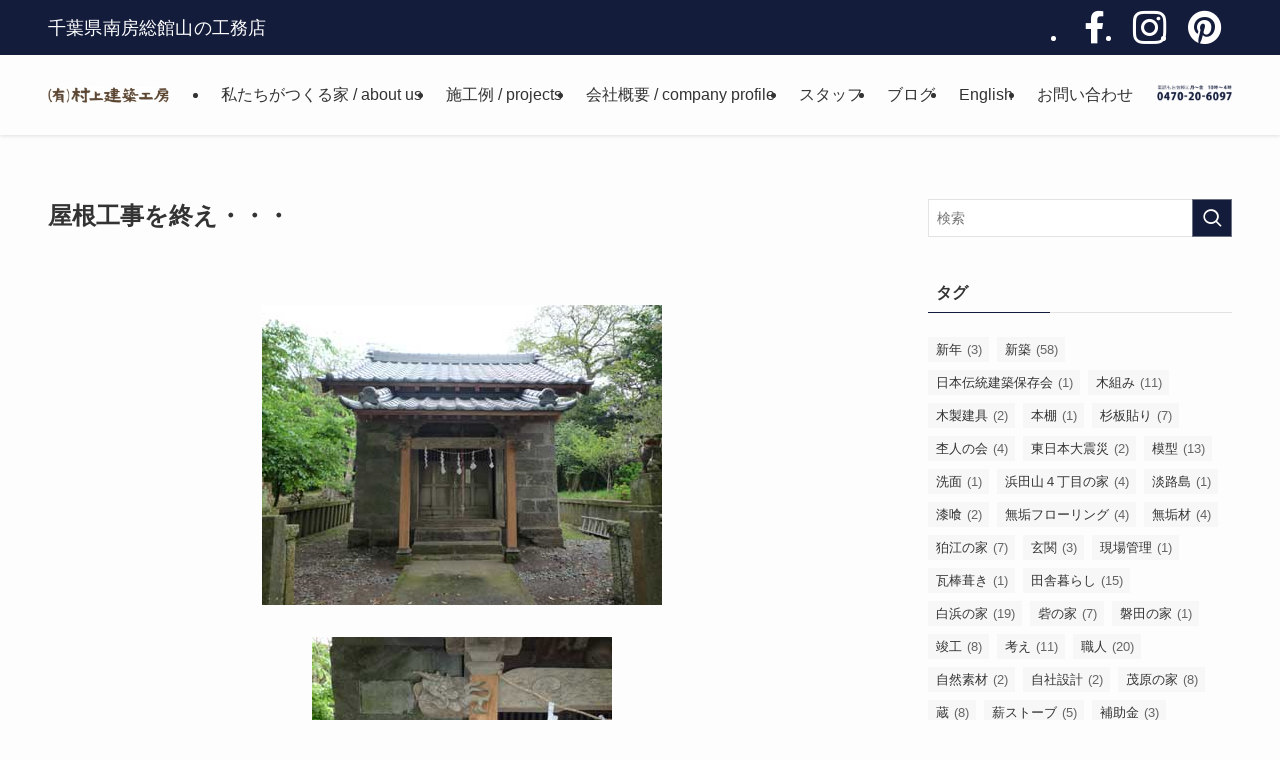

--- FILE ---
content_type: text/html; charset=UTF-8
request_url: https://muraken5.com/%E5%B1%8B%E6%A0%B9%E5%B7%A5%E4%BA%8B%E3%82%92%E7%B5%82%E3%81%88%E3%83%BB%E3%83%BB%E3%83%BB/
body_size: 18211
content:
<!DOCTYPE html>
<html lang="ja" data-loaded="false" data-scrolled="false" data-spmenu="closed">
<head>
<meta charset="utf-8">
<meta name="format-detection" content="telephone=no">
<meta http-equiv="X-UA-Compatible" content="IE=edge">
<meta name="viewport" content="width=device-width, viewport-fit=cover">
<title>屋根工事を終え・・・ | 村上建築工房</title>
<meta name='robots' content='max-image-preview:large' />
<link rel="alternate" type="application/rss+xml" title="村上建築工房 &raquo; フィード" href="https://muraken5.com/feed/" />
<link rel="alternate" type="application/rss+xml" title="村上建築工房 &raquo; コメントフィード" href="https://muraken5.com/comments/feed/" />

<!-- SEO SIMPLE PACK 3.6.2 -->
<meta name="description" content="約一カ月の工事を終え、真新しい瓦の姿になりました。解体時に取り外された龍も、取り換えられた柱に付けられました。そのほかの痛んだ部分も取り換えられ今は新しいものと古いものがはっきりわかりますが、そのうち同じような感じになりいい雰囲気になってく">
<link rel="canonical" href="https://muraken5.com/%e5%b1%8b%e6%a0%b9%e5%b7%a5%e4%ba%8b%e3%82%92%e7%b5%82%e3%81%88%e3%83%bb%e3%83%bb%e3%83%bb/">
<meta property="og:locale" content="ja_JP">
<meta property="og:type" content="article">
<meta property="og:title" content="屋根工事を終え・・・ | 村上建築工房">
<meta property="og:description" content="約一カ月の工事を終え、真新しい瓦の姿になりました。解体時に取り外された龍も、取り換えられた柱に付けられました。そのほかの痛んだ部分も取り換えられ今は新しいものと古いものがはっきりわかりますが、そのうち同じような感じになりいい雰囲気になってく">
<meta property="og:url" content="https://muraken5.com/%e5%b1%8b%e6%a0%b9%e5%b7%a5%e4%ba%8b%e3%82%92%e7%b5%82%e3%81%88%e3%83%bb%e3%83%bb%e3%83%bb/">
<meta property="og:site_name" content="村上建築工房">
<meta name="twitter:card" content="summary_large_image">
<!-- Google Analytics (gtag.js) -->
<script async src="https://www.googletagmanager.com/gtag/js?id=UA-85061520-1"></script>
<script>
	window.dataLayer = window.dataLayer || [];
	function gtag(){dataLayer.push(arguments);}
	gtag("js", new Date());
	gtag("config", "UA-85061520-1");
</script>
	<!-- / SEO SIMPLE PACK -->

<link rel='stylesheet' id='wp-block-library-css' href='https://muraken5.com/contents/wp-includes/css/dist/block-library/style.min.css?ver=6.6.4' type='text/css' media='all' />
<link rel='stylesheet' id='swell-icons-css' href='https://muraken5.com/contents/wp-content/themes/swell/build/css/swell-icons.css?ver=2.10.0' type='text/css' media='all' />
<link rel='stylesheet' id='main_style-css' href='https://muraken5.com/contents/wp-content/themes/swell/build/css/main.css?ver=2.10.0' type='text/css' media='all' />
<link rel='stylesheet' id='swell_blocks-css' href='https://muraken5.com/contents/wp-content/themes/swell/build/css/blocks.css?ver=2.10.0' type='text/css' media='all' />
<style id='swell_custom-inline-css' type='text/css'>
:root{--swl-fz--content:4vw;--swl-font_family:"游ゴシック体", "Yu Gothic", YuGothic, "Hiragino Kaku Gothic ProN", "Hiragino Sans", Meiryo, sans-serif;--swl-font_weight:500;--color_main:#141c3c;--color_text:#333;--color_link:#1176d4;--color_htag:#141c3c;--color_bg:#fdfdfd;--color_gradient1:#d8ffff;--color_gradient2:#87e7ff;--color_main_thin:rgba(25, 35, 75, 0.05 );--color_main_dark:rgba(15, 21, 45, 1 );--color_list_check:#141c3c;--color_list_num:#141c3c;--color_list_good:#86dd7b;--color_list_triangle:#f4e03a;--color_list_bad:#f36060;--color_faq_q:#d55656;--color_faq_a:#6599b7;--color_icon_good:#3cd250;--color_icon_good_bg:#ecffe9;--color_icon_bad:#4b73eb;--color_icon_bad_bg:#eafaff;--color_icon_info:#f578b4;--color_icon_info_bg:#fff0fa;--color_icon_announce:#ffa537;--color_icon_announce_bg:#fff5f0;--color_icon_pen:#7a7a7a;--color_icon_pen_bg:#f7f7f7;--color_icon_book:#787364;--color_icon_book_bg:#f8f6ef;--color_icon_point:#ffa639;--color_icon_check:#86d67c;--color_icon_batsu:#f36060;--color_icon_hatena:#5295cc;--color_icon_caution:#f7da38;--color_icon_memo:#84878a;--color_deep01:#e44141;--color_deep02:#3d79d5;--color_deep03:#63a84d;--color_deep04:#f09f4d;--color_pale01:#fff2f0;--color_pale02:#f3f8fd;--color_pale03:#f1f9ee;--color_pale04:#fdf9ee;--color_mark_blue:#b7e3ff;--color_mark_green:#bdf9c3;--color_mark_yellow:#fcf69f;--color_mark_orange:#ffddbc;--border01:solid 1px var(--color_main);--border02:double 4px var(--color_main);--border03:dashed 2px var(--color_border);--border04:solid 4px var(--color_gray);--card_posts_thumb_ratio:56.25%;--list_posts_thumb_ratio:61.805%;--big_posts_thumb_ratio:56.25%;--thumb_posts_thumb_ratio:61.805%;--blogcard_thumb_ratio:56.25%;--color_header_bg:#fdfdfd;--color_header_text:#333;--color_footer_bg:#141c3c;--color_footer_text:#ffffff;--container_size:1300px;--article_size:1300px;--logo_size_sp:48px;--logo_size_pc:48px;--logo_size_pcfix:32px;}.swl-cell-bg[data-icon="doubleCircle"]{--cell-icon-color:#ffc977}.swl-cell-bg[data-icon="circle"]{--cell-icon-color:#94e29c}.swl-cell-bg[data-icon="triangle"]{--cell-icon-color:#eeda2f}.swl-cell-bg[data-icon="close"]{--cell-icon-color:#ec9191}.swl-cell-bg[data-icon="hatena"]{--cell-icon-color:#93c9da}.swl-cell-bg[data-icon="check"]{--cell-icon-color:#94e29c}.swl-cell-bg[data-icon="line"]{--cell-icon-color:#9b9b9b}.cap_box[data-colset="col1"]{--capbox-color:#f59b5f;--capbox-color--bg:#fff8eb}.cap_box[data-colset="col2"]{--capbox-color:#5fb9f5;--capbox-color--bg:#edf5ff}.cap_box[data-colset="col3"]{--capbox-color:#2fcd90;--capbox-color--bg:#eafaf2}.red_{--the-btn-color:#f74a4a;--the-btn-color2:#ffbc49;--the-solid-shadow: rgba(185, 56, 56, 1 )}.blue_{--the-btn-color:#338df4;--the-btn-color2:#35eaff;--the-solid-shadow: rgba(38, 106, 183, 1 )}.green_{--the-btn-color:#62d847;--the-btn-color2:#7bf7bd;--the-solid-shadow: rgba(74, 162, 53, 1 )}.is-style-btn_normal{--the-btn-radius:80px}.is-style-btn_solid{--the-btn-radius:80px}.is-style-btn_shiny{--the-btn-radius:80px}.is-style-btn_line{--the-btn-radius:80px}.post_content blockquote{padding:1.5em 2em 1.5em 3em}.post_content blockquote::before{content:"";display:block;width:5px;height:calc(100% - 3em);top:1.5em;left:1.5em;border-left:solid 1px rgba(180,180,180,.75);border-right:solid 1px rgba(180,180,180,.75);}.mark_blue{background:-webkit-linear-gradient(transparent 64%,var(--color_mark_blue) 0%);background:linear-gradient(transparent 64%,var(--color_mark_blue) 0%)}.mark_green{background:-webkit-linear-gradient(transparent 64%,var(--color_mark_green) 0%);background:linear-gradient(transparent 64%,var(--color_mark_green) 0%)}.mark_yellow{background:-webkit-linear-gradient(transparent 64%,var(--color_mark_yellow) 0%);background:linear-gradient(transparent 64%,var(--color_mark_yellow) 0%)}.mark_orange{background:-webkit-linear-gradient(transparent 64%,var(--color_mark_orange) 0%);background:linear-gradient(transparent 64%,var(--color_mark_orange) 0%)}[class*="is-style-icon_"]{color:#333;border-width:0}[class*="is-style-big_icon_"]{border-width:2px;border-style:solid}[data-col="gray"] .c-balloon__text{background:#f7f7f7;border-color:#ccc}[data-col="gray"] .c-balloon__before{border-right-color:#f7f7f7}[data-col="green"] .c-balloon__text{background:#d1f8c2;border-color:#9ddd93}[data-col="green"] .c-balloon__before{border-right-color:#d1f8c2}[data-col="blue"] .c-balloon__text{background:#e2f6ff;border-color:#93d2f0}[data-col="blue"] .c-balloon__before{border-right-color:#e2f6ff}[data-col="red"] .c-balloon__text{background:#ffebeb;border-color:#f48789}[data-col="red"] .c-balloon__before{border-right-color:#ffebeb}[data-col="yellow"] .c-balloon__text{background:#f9f7d2;border-color:#fbe593}[data-col="yellow"] .c-balloon__before{border-right-color:#f9f7d2}.-type-list2 .p-postList__body::after,.-type-big .p-postList__body::after{content: "READ MORE »";}.c-postThumb__cat{background-color:#141c3c;color:#fff;background-image: repeating-linear-gradient(-45deg,rgba(255,255,255,.1),rgba(255,255,255,.1) 6px,transparent 6px,transparent 12px)}.post_content h2:where(:not([class^="swell-block-"]):not(.faq_q):not(.p-postList__title)){background:var(--color_htag);padding:.75em 1em;color:#fff}.post_content h2:where(:not([class^="swell-block-"]):not(.faq_q):not(.p-postList__title))::before{position:absolute;display:block;pointer-events:none;content:"";top:-4px;left:0;width:100%;height:calc(100% + 4px);box-sizing:content-box;border-top:solid 2px var(--color_htag);border-bottom:solid 2px var(--color_htag)}.post_content h3:where(:not([class^="swell-block-"]):not(.faq_q):not(.p-postList__title)){padding:0 .5em .5em}.post_content h3:where(:not([class^="swell-block-"]):not(.faq_q):not(.p-postList__title))::before{content:"";width:100%;height:2px;background: repeating-linear-gradient(90deg, var(--color_htag) 0%, var(--color_htag) 29.3%, rgba(150,150,150,.2) 29.3%, rgba(150,150,150,.2) 100%)}.post_content h4:where(:not([class^="swell-block-"]):not(.faq_q):not(.p-postList__title)){padding:0 0 0 16px;border-left:solid 2px var(--color_htag)}.l-header{box-shadow: 0 1px 4px rgba(0,0,0,.12)}.l-header__bar{color:#fff;background:var(--color_main)}.l-header__menuBtn{color:#fff;background-color:#0f1130}.l-header__customBtn{color:#fff;background-color:#4aa500}.c-gnav a::after{background:var(--color_main);width:100%;height:0px}.p-spHeadMenu .menu-item.-current{border-bottom-color:var(--color_main)}.c-gnav > li:hover > a::after,.c-gnav > .-current > a::after{height:6px}.c-gnav .sub-menu{color:#333;background:#fff}.l-fixHeader::before{opacity:1}#pagetop{border-radius:50%}.c-widget__title.-spmenu{padding:.5em .75em;border-radius:var(--swl-radius--2, 0px);background:var(--color_main);color:#fff;}.c-widget__title.-footer{padding:.5em}.c-widget__title.-footer::before{content:"";bottom:0;left:0;width:40%;z-index:1;background:var(--color_main)}.c-widget__title.-footer::after{content:"";bottom:0;left:0;width:100%;background:var(--color_border)}.c-secTitle{border-left:solid 2px var(--color_main);padding:0em .75em}.p-spMenu{color:#333}.p-spMenu__inner::before{background:#fdfdfd;opacity:1}.p-spMenu__overlay{background:#000;opacity:0.6}[class*="page-numbers"]{color:#fff;background-color:#dedede}a{text-decoration: none}.l-topTitleArea.c-filterLayer::before{background-color:#000;opacity:0.2;content:""}@media screen and (min-width: 960px){:root{}}@media screen and (max-width: 959px){:root{}.l-header__logo{margin-right:auto}.l-header__inner{-webkit-box-pack:end;-webkit-justify-content:flex-end;justify-content:flex-end}}@media screen and (min-width: 600px){:root{--swl-fz--content:16px;}}@media screen and (max-width: 599px){:root{}}@media (min-width: 1508px) {.alignwide{left:-100px;width:calc(100% + 200px);}}@media (max-width: 1508px) {.-sidebar-off .swell-block-fullWide__inner.l-container .alignwide{left:0px;width:100%;}}.l-fixHeader .l-fixHeader__gnav{order:0}[data-scrolled=true] .l-fixHeader[data-ready]{opacity:1;-webkit-transform:translateY(0)!important;transform:translateY(0)!important;visibility:visible}.-body-solid .l-fixHeader{box-shadow:0 2px 4px var(--swl-color_shadow)}.l-fixHeader__inner{align-items:stretch;color:var(--color_header_text);display:flex;padding-bottom:0;padding-top:0;position:relative;z-index:1}.l-fixHeader__logo{align-items:center;display:flex;line-height:1;margin-right:24px;order:0;padding:16px 0}.l-header__bar{position:relative;width:100%}.l-header__bar .c-catchphrase{color:inherit;font-size:12px;letter-spacing:var(--swl-letter_spacing,.2px);line-height:14px;margin-right:auto;overflow:hidden;padding:4px 0;white-space:nowrap;width:50%}.l-header__bar .c-iconList .c-iconList__link{margin:0;padding:4px 6px}.l-header__barInner{align-items:center;display:flex;justify-content:flex-end}@media (min-width:960px){.-series .l-header__inner{align-items:stretch;display:flex}.-series .l-header__logo{align-items:center;display:flex;flex-wrap:wrap;margin-right:24px;padding:16px 0}.-series .l-header__logo .c-catchphrase{font-size:13px;padding:4px 0}.-series .c-headLogo{margin-right:16px}.-series-right .l-header__inner{justify-content:space-between}.-series-right .c-gnavWrap{margin-left:auto}.-series-right .w-header{margin-left:12px}.-series-left .w-header{margin-left:auto}}@media (min-width:960px) and (min-width:600px){.-series .c-headLogo{max-width:400px}}.c-gnav .sub-menu a:before,.c-listMenu a:before{-webkit-font-smoothing:antialiased;-moz-osx-font-smoothing:grayscale;font-family:icomoon!important;font-style:normal;font-variant:normal;font-weight:400;line-height:1;text-transform:none}.c-submenuToggleBtn{display:none}.c-listMenu a{padding:.75em 1em .75em 1.5em;transition:padding .25s}.c-listMenu a:hover{padding-left:1.75em;padding-right:.75em}.c-gnav .sub-menu a:before,.c-listMenu a:before{color:inherit;content:"\e921";display:inline-block;left:2px;position:absolute;top:50%;-webkit-transform:translateY(-50%);transform:translateY(-50%);vertical-align:middle}.widget_categories>ul>.cat-item>a,.wp-block-categories-list>li>a{padding-left:1.75em}.c-listMenu .children,.c-listMenu .sub-menu{margin:0}.c-listMenu .children a,.c-listMenu .sub-menu a{font-size:.9em;padding-left:2.5em}.c-listMenu .children a:before,.c-listMenu .sub-menu a:before{left:1em}.c-listMenu .children a:hover,.c-listMenu .sub-menu a:hover{padding-left:2.75em}.c-listMenu .children ul a,.c-listMenu .sub-menu ul a{padding-left:3.25em}.c-listMenu .children ul a:before,.c-listMenu .sub-menu ul a:before{left:1.75em}.c-listMenu .children ul a:hover,.c-listMenu .sub-menu ul a:hover{padding-left:3.5em}.c-gnav li:hover>.sub-menu{opacity:1;visibility:visible}.c-gnav .sub-menu:before{background:inherit;content:"";height:100%;left:0;position:absolute;top:0;width:100%;z-index:0}.c-gnav .sub-menu .sub-menu{left:100%;top:0;z-index:-1}.c-gnav .sub-menu a{padding-left:2em}.c-gnav .sub-menu a:before{left:.5em}.c-gnav .sub-menu a:hover .ttl{left:4px}:root{--color_content_bg:var(--color_bg);}.c-widget__title.-side{padding:.5em}.c-widget__title.-side::before{content:"";bottom:0;left:0;width:40%;z-index:1;background:var(--color_main)}.c-widget__title.-side::after{content:"";bottom:0;left:0;width:100%;background:var(--color_border)}.c-shareBtns__item:not(:last-child){margin-right:4px}.c-shareBtns__btn{padding:8px 0}@media screen and (min-width: 960px){:root{}.single .c-postTitle__date{display:none}}@media screen and (max-width: 959px){:root{}.single .c-postTitle__date{display:none}}@media screen and (min-width: 600px){:root{}}@media screen and (max-width: 599px){:root{}}.swell-block-fullWide__inner.l-container{--swl-fw_inner_pad:var(--swl-pad_container,0px)}@media (min-width:960px){.-sidebar-on .l-content .alignfull,.-sidebar-on .l-content .alignwide{left:-16px;width:calc(100% + 32px)}.swell-block-fullWide__inner.l-article{--swl-fw_inner_pad:var(--swl-pad_post_content,0px)}.-sidebar-on .swell-block-fullWide__inner .alignwide{left:0;width:100%}.-sidebar-on .swell-block-fullWide__inner .alignfull{left:calc(0px - var(--swl-fw_inner_pad, 0))!important;margin-left:0!important;margin-right:0!important;width:calc(100% + var(--swl-fw_inner_pad, 0)*2)!important}}.p-relatedPosts .p-postList__item{margin-bottom:1.5em}.p-relatedPosts .p-postList__times,.p-relatedPosts .p-postList__times>:last-child{margin-right:0}@media (min-width:600px){.p-relatedPosts .p-postList__item{width:33.33333%}}@media screen and (min-width:600px) and (max-width:1239px){.p-relatedPosts .p-postList__item:nth-child(7),.p-relatedPosts .p-postList__item:nth-child(8){display:none}}@media screen and (min-width:1240px){.p-relatedPosts .p-postList__item{width:25%}}.-index-off .p-toc,.swell-toc-placeholder:empty{display:none}.p-toc.-modal{height:100%;margin:0;overflow-y:auto;padding:0}#main_content .p-toc{border-radius:var(--swl-radius--2,0);margin:4em auto;max-width:800px}#sidebar .p-toc{margin-top:-.5em}.p-toc .__pn:before{content:none!important;counter-increment:none}.p-toc .__prev{margin:0 0 1em}.p-toc .__next{margin:1em 0 0}.p-toc.is-omitted:not([data-omit=ct]) [data-level="2"] .p-toc__childList{height:0;margin-bottom:-.5em;visibility:hidden}.p-toc.is-omitted:not([data-omit=nest]){position:relative}.p-toc.is-omitted:not([data-omit=nest]):before{background:linear-gradient(hsla(0,0%,100%,0),var(--color_bg));bottom:5em;content:"";height:4em;left:0;opacity:.75;pointer-events:none;position:absolute;width:100%;z-index:1}.p-toc.is-omitted:not([data-omit=nest]):after{background:var(--color_bg);bottom:0;content:"";height:5em;left:0;opacity:.75;position:absolute;width:100%;z-index:1}.p-toc.is-omitted:not([data-omit=nest]) .__next,.p-toc.is-omitted:not([data-omit=nest]) [data-omit="1"]{display:none}.p-toc .p-toc__expandBtn{background-color:#f7f7f7;border:rgba(0,0,0,.2);border-radius:5em;box-shadow:0 0 0 1px #bbb;color:#333;display:block;font-size:14px;line-height:1.5;margin:.75em auto 0;min-width:6em;padding:.5em 1em;position:relative;transition:box-shadow .25s;z-index:2}.p-toc[data-omit=nest] .p-toc__expandBtn{display:inline-block;font-size:13px;margin:0 0 0 1.25em;padding:.5em .75em}.p-toc:not([data-omit=nest]) .p-toc__expandBtn:after,.p-toc:not([data-omit=nest]) .p-toc__expandBtn:before{border-top-color:inherit;border-top-style:dotted;border-top-width:3px;content:"";display:block;height:1px;position:absolute;top:calc(50% - 1px);transition:border-color .25s;width:100%;width:22px}.p-toc:not([data-omit=nest]) .p-toc__expandBtn:before{right:calc(100% + 1em)}.p-toc:not([data-omit=nest]) .p-toc__expandBtn:after{left:calc(100% + 1em)}.p-toc.is-expanded .p-toc__expandBtn{border-color:transparent}.p-toc__ttl{display:block;font-size:1.2em;line-height:1;position:relative;text-align:center}.p-toc__ttl:before{content:"\e918";display:inline-block;font-family:icomoon;margin-right:.5em;padding-bottom:2px;vertical-align:middle}#index_modal .p-toc__ttl{margin-bottom:.5em}.p-toc__list li{line-height:1.6}.p-toc__list>li+li{margin-top:.5em}.p-toc__list .p-toc__childList{padding-left:.5em}.p-toc__list [data-level="3"]{font-size:.9em}.p-toc__list .mininote{display:none}.post_content .p-toc__list{padding-left:0}#sidebar .p-toc__list{margin-bottom:0}#sidebar .p-toc__list .p-toc__childList{padding-left:0}.p-toc__link{color:inherit;font-size:inherit;text-decoration:none}.p-toc__link:hover{opacity:.8}.p-toc.-double{background:var(--color_gray);background:linear-gradient(-45deg,transparent 25%,var(--color_gray) 25%,var(--color_gray) 50%,transparent 50%,transparent 75%,var(--color_gray) 75%,var(--color_gray));background-clip:padding-box;background-size:4px 4px;border-bottom:4px double var(--color_border);border-top:4px double var(--color_border);padding:1.5em 1em 1em}.p-toc.-double .p-toc__ttl{margin-bottom:.75em}@media (min-width:960px){#main_content .p-toc{width:92%}}@media (hover:hover){.p-toc .p-toc__expandBtn:hover{border-color:transparent;box-shadow:0 0 0 2px currentcolor}}@media (min-width:600px){.p-toc.-double{padding:2em}}.p-pnLinks{align-items:stretch;display:flex;justify-content:space-between;margin:2em 0}.p-pnLinks__item{font-size:3vw;position:relative;width:49%}.p-pnLinks__item:before{content:"";display:block;height:.5em;pointer-events:none;position:absolute;top:50%;width:.5em;z-index:1}.p-pnLinks__item.-prev:before{border-bottom:1px solid;border-left:1px solid;left:.35em;-webkit-transform:rotate(45deg) translateY(-50%);transform:rotate(45deg) translateY(-50%)}.p-pnLinks__item.-prev .p-pnLinks__thumb{margin-right:8px}.p-pnLinks__item.-next .p-pnLinks__link{justify-content:flex-end}.p-pnLinks__item.-next:before{border-bottom:1px solid;border-right:1px solid;right:.35em;-webkit-transform:rotate(-45deg) translateY(-50%);transform:rotate(-45deg) translateY(-50%)}.p-pnLinks__item.-next .p-pnLinks__thumb{margin-left:8px;order:2}.p-pnLinks__item.-next:first-child{margin-left:auto}.p-pnLinks__link{align-items:center;border-radius:var(--swl-radius--2,0);color:inherit;display:flex;height:100%;line-height:1.4;min-height:4em;padding:.6em 1em .5em;position:relative;text-decoration:none;transition:box-shadow .25s;width:100%}.p-pnLinks__thumb{border-radius:var(--swl-radius--4,0);height:32px;-o-object-fit:cover;object-fit:cover;width:48px}.p-pnLinks .-prev .p-pnLinks__link{border-left:1.25em solid var(--color_main)}.p-pnLinks .-prev:before{color:#fff}.p-pnLinks .-next .p-pnLinks__link{border-right:1.25em solid var(--color_main)}.p-pnLinks .-next:before{color:#fff}@media not all and (min-width:960px){.p-pnLinks.-thumb-on{display:block}.p-pnLinks.-thumb-on .p-pnLinks__item{width:100%}}@media (min-width:600px){.p-pnLinks__item{font-size:13px}.p-pnLinks__thumb{height:48px;width:72px}.p-pnLinks__title{transition:-webkit-transform .25s;transition:transform .25s;transition:transform .25s,-webkit-transform .25s}.-prev>.p-pnLinks__link:hover .p-pnLinks__title{-webkit-transform:translateX(4px);transform:translateX(4px)}.-next>.p-pnLinks__link:hover .p-pnLinks__title{-webkit-transform:translateX(-4px);transform:translateX(-4px)}.p-pnLinks .-prev .p-pnLinks__link:hover{box-shadow:1px 1px 2px var(--swl-color_shadow)}.p-pnLinks .-next .p-pnLinks__link:hover{box-shadow:-1px 1px 2px var(--swl-color_shadow)}}
</style>
<link rel='stylesheet' id='swell-parts/footer-css' href='https://muraken5.com/contents/wp-content/themes/swell/build/css/modules/parts/footer.css?ver=2.10.0' type='text/css' media='all' />
<link rel='stylesheet' id='swell-page/single-css' href='https://muraken5.com/contents/wp-content/themes/swell/build/css/modules/page/single.css?ver=2.10.0' type='text/css' media='all' />
<style id='classic-theme-styles-inline-css' type='text/css'>
/*! This file is auto-generated */
.wp-block-button__link{color:#fff;background-color:#32373c;border-radius:9999px;box-shadow:none;text-decoration:none;padding:calc(.667em + 2px) calc(1.333em + 2px);font-size:1.125em}.wp-block-file__button{background:#32373c;color:#fff;text-decoration:none}
</style>
<style id='global-styles-inline-css' type='text/css'>
:root{--wp--preset--aspect-ratio--square: 1;--wp--preset--aspect-ratio--4-3: 4/3;--wp--preset--aspect-ratio--3-4: 3/4;--wp--preset--aspect-ratio--3-2: 3/2;--wp--preset--aspect-ratio--2-3: 2/3;--wp--preset--aspect-ratio--16-9: 16/9;--wp--preset--aspect-ratio--9-16: 9/16;--wp--preset--color--black: #000;--wp--preset--color--cyan-bluish-gray: #abb8c3;--wp--preset--color--white: #fff;--wp--preset--color--pale-pink: #f78da7;--wp--preset--color--vivid-red: #cf2e2e;--wp--preset--color--luminous-vivid-orange: #ff6900;--wp--preset--color--luminous-vivid-amber: #fcb900;--wp--preset--color--light-green-cyan: #7bdcb5;--wp--preset--color--vivid-green-cyan: #00d084;--wp--preset--color--pale-cyan-blue: #8ed1fc;--wp--preset--color--vivid-cyan-blue: #0693e3;--wp--preset--color--vivid-purple: #9b51e0;--wp--preset--color--swl-main: var(--color_main);--wp--preset--color--swl-main-thin: var(--color_main_thin);--wp--preset--color--swl-gray: var(--color_gray);--wp--preset--color--swl-deep-01: var(--color_deep01);--wp--preset--color--swl-deep-02: var(--color_deep02);--wp--preset--color--swl-deep-03: var(--color_deep03);--wp--preset--color--swl-deep-04: var(--color_deep04);--wp--preset--color--swl-pale-01: var(--color_pale01);--wp--preset--color--swl-pale-02: var(--color_pale02);--wp--preset--color--swl-pale-03: var(--color_pale03);--wp--preset--color--swl-pale-04: var(--color_pale04);--wp--preset--gradient--vivid-cyan-blue-to-vivid-purple: linear-gradient(135deg,rgba(6,147,227,1) 0%,rgb(155,81,224) 100%);--wp--preset--gradient--light-green-cyan-to-vivid-green-cyan: linear-gradient(135deg,rgb(122,220,180) 0%,rgb(0,208,130) 100%);--wp--preset--gradient--luminous-vivid-amber-to-luminous-vivid-orange: linear-gradient(135deg,rgba(252,185,0,1) 0%,rgba(255,105,0,1) 100%);--wp--preset--gradient--luminous-vivid-orange-to-vivid-red: linear-gradient(135deg,rgba(255,105,0,1) 0%,rgb(207,46,46) 100%);--wp--preset--gradient--very-light-gray-to-cyan-bluish-gray: linear-gradient(135deg,rgb(238,238,238) 0%,rgb(169,184,195) 100%);--wp--preset--gradient--cool-to-warm-spectrum: linear-gradient(135deg,rgb(74,234,220) 0%,rgb(151,120,209) 20%,rgb(207,42,186) 40%,rgb(238,44,130) 60%,rgb(251,105,98) 80%,rgb(254,248,76) 100%);--wp--preset--gradient--blush-light-purple: linear-gradient(135deg,rgb(255,206,236) 0%,rgb(152,150,240) 100%);--wp--preset--gradient--blush-bordeaux: linear-gradient(135deg,rgb(254,205,165) 0%,rgb(254,45,45) 50%,rgb(107,0,62) 100%);--wp--preset--gradient--luminous-dusk: linear-gradient(135deg,rgb(255,203,112) 0%,rgb(199,81,192) 50%,rgb(65,88,208) 100%);--wp--preset--gradient--pale-ocean: linear-gradient(135deg,rgb(255,245,203) 0%,rgb(182,227,212) 50%,rgb(51,167,181) 100%);--wp--preset--gradient--electric-grass: linear-gradient(135deg,rgb(202,248,128) 0%,rgb(113,206,126) 100%);--wp--preset--gradient--midnight: linear-gradient(135deg,rgb(2,3,129) 0%,rgb(40,116,252) 100%);--wp--preset--font-size--small: 0.9em;--wp--preset--font-size--medium: 1.1em;--wp--preset--font-size--large: 1.25em;--wp--preset--font-size--x-large: 42px;--wp--preset--font-size--xs: 0.75em;--wp--preset--font-size--huge: 1.6em;--wp--preset--spacing--20: 0.44rem;--wp--preset--spacing--30: 0.67rem;--wp--preset--spacing--40: 1rem;--wp--preset--spacing--50: 1.5rem;--wp--preset--spacing--60: 2.25rem;--wp--preset--spacing--70: 3.38rem;--wp--preset--spacing--80: 5.06rem;--wp--preset--shadow--natural: 6px 6px 9px rgba(0, 0, 0, 0.2);--wp--preset--shadow--deep: 12px 12px 50px rgba(0, 0, 0, 0.4);--wp--preset--shadow--sharp: 6px 6px 0px rgba(0, 0, 0, 0.2);--wp--preset--shadow--outlined: 6px 6px 0px -3px rgba(255, 255, 255, 1), 6px 6px rgba(0, 0, 0, 1);--wp--preset--shadow--crisp: 6px 6px 0px rgba(0, 0, 0, 1);}:where(.is-layout-flex){gap: 0.5em;}:where(.is-layout-grid){gap: 0.5em;}body .is-layout-flex{display: flex;}.is-layout-flex{flex-wrap: wrap;align-items: center;}.is-layout-flex > :is(*, div){margin: 0;}body .is-layout-grid{display: grid;}.is-layout-grid > :is(*, div){margin: 0;}:where(.wp-block-columns.is-layout-flex){gap: 2em;}:where(.wp-block-columns.is-layout-grid){gap: 2em;}:where(.wp-block-post-template.is-layout-flex){gap: 1.25em;}:where(.wp-block-post-template.is-layout-grid){gap: 1.25em;}.has-black-color{color: var(--wp--preset--color--black) !important;}.has-cyan-bluish-gray-color{color: var(--wp--preset--color--cyan-bluish-gray) !important;}.has-white-color{color: var(--wp--preset--color--white) !important;}.has-pale-pink-color{color: var(--wp--preset--color--pale-pink) !important;}.has-vivid-red-color{color: var(--wp--preset--color--vivid-red) !important;}.has-luminous-vivid-orange-color{color: var(--wp--preset--color--luminous-vivid-orange) !important;}.has-luminous-vivid-amber-color{color: var(--wp--preset--color--luminous-vivid-amber) !important;}.has-light-green-cyan-color{color: var(--wp--preset--color--light-green-cyan) !important;}.has-vivid-green-cyan-color{color: var(--wp--preset--color--vivid-green-cyan) !important;}.has-pale-cyan-blue-color{color: var(--wp--preset--color--pale-cyan-blue) !important;}.has-vivid-cyan-blue-color{color: var(--wp--preset--color--vivid-cyan-blue) !important;}.has-vivid-purple-color{color: var(--wp--preset--color--vivid-purple) !important;}.has-black-background-color{background-color: var(--wp--preset--color--black) !important;}.has-cyan-bluish-gray-background-color{background-color: var(--wp--preset--color--cyan-bluish-gray) !important;}.has-white-background-color{background-color: var(--wp--preset--color--white) !important;}.has-pale-pink-background-color{background-color: var(--wp--preset--color--pale-pink) !important;}.has-vivid-red-background-color{background-color: var(--wp--preset--color--vivid-red) !important;}.has-luminous-vivid-orange-background-color{background-color: var(--wp--preset--color--luminous-vivid-orange) !important;}.has-luminous-vivid-amber-background-color{background-color: var(--wp--preset--color--luminous-vivid-amber) !important;}.has-light-green-cyan-background-color{background-color: var(--wp--preset--color--light-green-cyan) !important;}.has-vivid-green-cyan-background-color{background-color: var(--wp--preset--color--vivid-green-cyan) !important;}.has-pale-cyan-blue-background-color{background-color: var(--wp--preset--color--pale-cyan-blue) !important;}.has-vivid-cyan-blue-background-color{background-color: var(--wp--preset--color--vivid-cyan-blue) !important;}.has-vivid-purple-background-color{background-color: var(--wp--preset--color--vivid-purple) !important;}.has-black-border-color{border-color: var(--wp--preset--color--black) !important;}.has-cyan-bluish-gray-border-color{border-color: var(--wp--preset--color--cyan-bluish-gray) !important;}.has-white-border-color{border-color: var(--wp--preset--color--white) !important;}.has-pale-pink-border-color{border-color: var(--wp--preset--color--pale-pink) !important;}.has-vivid-red-border-color{border-color: var(--wp--preset--color--vivid-red) !important;}.has-luminous-vivid-orange-border-color{border-color: var(--wp--preset--color--luminous-vivid-orange) !important;}.has-luminous-vivid-amber-border-color{border-color: var(--wp--preset--color--luminous-vivid-amber) !important;}.has-light-green-cyan-border-color{border-color: var(--wp--preset--color--light-green-cyan) !important;}.has-vivid-green-cyan-border-color{border-color: var(--wp--preset--color--vivid-green-cyan) !important;}.has-pale-cyan-blue-border-color{border-color: var(--wp--preset--color--pale-cyan-blue) !important;}.has-vivid-cyan-blue-border-color{border-color: var(--wp--preset--color--vivid-cyan-blue) !important;}.has-vivid-purple-border-color{border-color: var(--wp--preset--color--vivid-purple) !important;}.has-vivid-cyan-blue-to-vivid-purple-gradient-background{background: var(--wp--preset--gradient--vivid-cyan-blue-to-vivid-purple) !important;}.has-light-green-cyan-to-vivid-green-cyan-gradient-background{background: var(--wp--preset--gradient--light-green-cyan-to-vivid-green-cyan) !important;}.has-luminous-vivid-amber-to-luminous-vivid-orange-gradient-background{background: var(--wp--preset--gradient--luminous-vivid-amber-to-luminous-vivid-orange) !important;}.has-luminous-vivid-orange-to-vivid-red-gradient-background{background: var(--wp--preset--gradient--luminous-vivid-orange-to-vivid-red) !important;}.has-very-light-gray-to-cyan-bluish-gray-gradient-background{background: var(--wp--preset--gradient--very-light-gray-to-cyan-bluish-gray) !important;}.has-cool-to-warm-spectrum-gradient-background{background: var(--wp--preset--gradient--cool-to-warm-spectrum) !important;}.has-blush-light-purple-gradient-background{background: var(--wp--preset--gradient--blush-light-purple) !important;}.has-blush-bordeaux-gradient-background{background: var(--wp--preset--gradient--blush-bordeaux) !important;}.has-luminous-dusk-gradient-background{background: var(--wp--preset--gradient--luminous-dusk) !important;}.has-pale-ocean-gradient-background{background: var(--wp--preset--gradient--pale-ocean) !important;}.has-electric-grass-gradient-background{background: var(--wp--preset--gradient--electric-grass) !important;}.has-midnight-gradient-background{background: var(--wp--preset--gradient--midnight) !important;}.has-small-font-size{font-size: var(--wp--preset--font-size--small) !important;}.has-medium-font-size{font-size: var(--wp--preset--font-size--medium) !important;}.has-large-font-size{font-size: var(--wp--preset--font-size--large) !important;}.has-x-large-font-size{font-size: var(--wp--preset--font-size--x-large) !important;}
:where(.wp-block-post-template.is-layout-flex){gap: 1.25em;}:where(.wp-block-post-template.is-layout-grid){gap: 1.25em;}
:where(.wp-block-columns.is-layout-flex){gap: 2em;}:where(.wp-block-columns.is-layout-grid){gap: 2em;}
:root :where(.wp-block-pullquote){font-size: 1.5em;line-height: 1.6;}
</style>
<link rel='stylesheet' id='contact-form-7-css' href='https://muraken5.com/contents/wp-content/plugins/contact-form-7/includes/css/styles.css?ver=6.0.6' type='text/css' media='all' />
<link rel='stylesheet' id='child_style-css' href='https://muraken5.com/contents/wp-content/themes/swell_child/style.css?ver=2021103011912' type='text/css' media='all' />

<noscript><link href="https://muraken5.com/contents/wp-content/themes/swell/build/css/noscript.css" rel="stylesheet"></noscript>
<link rel="https://api.w.org/" href="https://muraken5.com/wp-json/" /><link rel="alternate" title="JSON" type="application/json" href="https://muraken5.com/wp-json/wp/v2/posts/116" /><link rel='shortlink' href='https://muraken5.com/?p=116' />
<link rel="icon" href="https://muraken5.com/contents/wp-content/uploads/2021/10/cropped-favicon-32x32.png" sizes="32x32" />
<link rel="icon" href="https://muraken5.com/contents/wp-content/uploads/2021/10/cropped-favicon-192x192.png" sizes="192x192" />
<link rel="apple-touch-icon" href="https://muraken5.com/contents/wp-content/uploads/2021/10/cropped-favicon-180x180.png" />
<meta name="msapplication-TileImage" content="https://muraken5.com/contents/wp-content/uploads/2021/10/cropped-favicon-270x270.png" />
		<style type="text/css" id="wp-custom-css">
			.c-gnav > .menu-item > a .ttl {font-size: 16px;}
.l-header__barInner .u-fz-14 {
font-size: 35px;
padding: 10px !important;
}
.l-header__bar .c-catchphrase {
font-size: 18px;
}
.grecaptcha-badge { visibility: hidden; }		</style>
		
<link rel="stylesheet" href="https://muraken5.com/contents/wp-content/themes/swell/build/css/print.css" media="print" >
</head>
<body>
<div id="body_wrap" class="post-template-default single single-post postid-116 single-format-standard -sidebar-on -frame-off id_116" >
<div id="sp_menu" class="p-spMenu -right">
	<div class="p-spMenu__inner">
		<div class="p-spMenu__closeBtn">
			<button class="c-iconBtn -menuBtn c-plainBtn" data-onclick="toggleMenu" aria-label="メニューを閉じる">
				<i class="c-iconBtn__icon icon-close-thin"></i>
			</button>
		</div>
		<div class="p-spMenu__body">
			<div class="c-widget__title -spmenu">
				MENU			</div>
			<div class="p-spMenu__nav">
				<ul class="c-spnav c-listMenu"><li class="menu-item menu-item-type-post_type menu-item-object-page menu-item-3927"><a href="https://muraken5.com/policy/">私たちがつくる家 / about us</a></li>
<li class="menu-item menu-item-type-post_type menu-item-object-page menu-item-3926"><a href="https://muraken5.com/work/">施工例 / projects</a></li>
<li class="menu-item menu-item-type-post_type menu-item-object-page menu-item-3924"><a href="https://muraken5.com/about/">会社概要 / company profile</a></li>
<li class="menu-item menu-item-type-post_type menu-item-object-page menu-item-3925"><a href="https://muraken5.com/staff/">スタッフ</a></li>
<li class="menu-item menu-item-type-post_type menu-item-object-page current_page_parent menu-item-3920"><a href="https://muraken5.com/blog/">ブログ</a></li>
<li class="menu-item menu-item-type-post_type menu-item-object-page menu-item-3921"><a href="https://muraken5.com/english/">English</a></li>
<li class="menu-item menu-item-type-post_type menu-item-object-page menu-item-3922"><a href="https://muraken5.com/inquiry/">お問い合わせ</a></li>
</ul>			</div>
					</div>
	</div>
	<div class="p-spMenu__overlay c-overlay" data-onclick="toggleMenu"></div>
</div>
<header id="header" class="l-header -series -series-right" data-spfix="1">
	<div class="l-header__bar pc_">
	<div class="l-header__barInner l-container">
		<div class="c-catchphrase">千葉県南房総館山の工務店</div><ul class="c-iconList">
						<li class="c-iconList__item -facebook">
						<a href="https://www.facebook.com/murakamikenchikukobo/" target="_blank" rel="noopener" class="c-iconList__link u-fz-14 hov-flash" aria-label="facebook">
							<i class="c-iconList__icon icon-facebook" role="presentation"></i>
						</a>
					</li>
									<li class="c-iconList__item -instagram">
						<a href="https://www.instagram.com/muraken5/" target="_blank" rel="noopener" class="c-iconList__link u-fz-14 hov-flash" aria-label="instagram">
							<i class="c-iconList__icon icon-instagram" role="presentation"></i>
						</a>
					</li>
									<li class="c-iconList__item -pinterest">
						<a href="https://www.pinterest.jp/muraken5/" target="_blank" rel="noopener" class="c-iconList__link u-fz-14 hov-flash" aria-label="pinterest">
							<i class="c-iconList__icon icon-pinterest" role="presentation"></i>
						</a>
					</li>
				</ul>
	</div>
</div>
	<div class="l-header__inner l-container">
		<div class="l-header__logo">
			<div class="c-headLogo -img"><a href="https://muraken5.com/" title="村上建築工房" class="c-headLogo__link" rel="home"><img width="934" height="130"  src="https://muraken5.com/contents/wp-content/uploads/2021/11/logoimg.png" alt="村上建築工房" class="c-headLogo__img" srcset="https://muraken5.com/contents/wp-content/uploads/2021/11/logoimg.png 934w, https://muraken5.com/contents/wp-content/uploads/2021/11/logoimg-800x111.png 800w" sizes="(max-width: 959px) 50vw, 800px" decoding="async" loading="eager" ></a></div>					</div>
		<nav id="gnav" class="l-header__gnav c-gnavWrap">
					<ul class="c-gnav">
			<li class="menu-item menu-item-type-post_type menu-item-object-page menu-item-3927"><a href="https://muraken5.com/policy/"><span class="ttl">私たちがつくる家 / about us</span></a></li>
<li class="menu-item menu-item-type-post_type menu-item-object-page menu-item-3926"><a href="https://muraken5.com/work/"><span class="ttl">施工例 / projects</span></a></li>
<li class="menu-item menu-item-type-post_type menu-item-object-page menu-item-3924"><a href="https://muraken5.com/about/"><span class="ttl">会社概要 / company profile</span></a></li>
<li class="menu-item menu-item-type-post_type menu-item-object-page menu-item-3925"><a href="https://muraken5.com/staff/"><span class="ttl">スタッフ</span></a></li>
<li class="menu-item menu-item-type-post_type menu-item-object-page current_page_parent menu-item-3920"><a href="https://muraken5.com/blog/"><span class="ttl">ブログ</span></a></li>
<li class="menu-item menu-item-type-post_type menu-item-object-page menu-item-3921"><a href="https://muraken5.com/english/"><span class="ttl">English</span></a></li>
<li class="menu-item menu-item-type-post_type menu-item-object-page menu-item-3922"><a href="https://muraken5.com/inquiry/"><span class="ttl">お問い合わせ</span></a></li>
					</ul>
			</nav>
		<div class="w-header pc_"><div class="w-header__inner"><div id="media_image-3" class="w-header__item widget_media_image"><img width="200" height="42" src="https://muraken5.com/contents/wp-content/uploads/2021/10/telnum_x2.png" class="image wp-image-3917  attachment-200x42 size-200x42" alt="" style="max-width: 100%; height: auto;" decoding="async" /></div></div></div><div class="l-header__customBtn sp_">
			<a href="tel:0470206097" class="c-iconBtn">
			<i class="c-iconBtn__icon icon-phone"></i>
					</a>
	</div>
<div class="l-header__menuBtn sp_">
	<button class="c-iconBtn -menuBtn c-plainBtn" data-onclick="toggleMenu" aria-label="メニューボタン">
		<i class="c-iconBtn__icon icon-menu-thin"></i>
			</button>
</div>
	</div>
	</header>
<div id="fix_header" class="l-fixHeader -series -series-right">
	<div class="l-fixHeader__inner l-container">
		<div class="l-fixHeader__logo">
			<div class="c-headLogo -img"><a href="https://muraken5.com/" title="村上建築工房" class="c-headLogo__link" rel="home"><img width="934" height="130"  src="https://muraken5.com/contents/wp-content/uploads/2021/11/logoimg.png" alt="村上建築工房" class="c-headLogo__img" srcset="https://muraken5.com/contents/wp-content/uploads/2021/11/logoimg.png 934w, https://muraken5.com/contents/wp-content/uploads/2021/11/logoimg-800x111.png 800w" sizes="(max-width: 959px) 50vw, 800px" decoding="async" loading="eager" ></a></div>		</div>
		<div class="l-fixHeader__gnav c-gnavWrap">
					<ul class="c-gnav">
			<li class="menu-item menu-item-type-post_type menu-item-object-page menu-item-3927"><a href="https://muraken5.com/policy/"><span class="ttl">私たちがつくる家 / about us</span></a></li>
<li class="menu-item menu-item-type-post_type menu-item-object-page menu-item-3926"><a href="https://muraken5.com/work/"><span class="ttl">施工例 / projects</span></a></li>
<li class="menu-item menu-item-type-post_type menu-item-object-page menu-item-3924"><a href="https://muraken5.com/about/"><span class="ttl">会社概要 / company profile</span></a></li>
<li class="menu-item menu-item-type-post_type menu-item-object-page menu-item-3925"><a href="https://muraken5.com/staff/"><span class="ttl">スタッフ</span></a></li>
<li class="menu-item menu-item-type-post_type menu-item-object-page current_page_parent menu-item-3920"><a href="https://muraken5.com/blog/"><span class="ttl">ブログ</span></a></li>
<li class="menu-item menu-item-type-post_type menu-item-object-page menu-item-3921"><a href="https://muraken5.com/english/"><span class="ttl">English</span></a></li>
<li class="menu-item menu-item-type-post_type menu-item-object-page menu-item-3922"><a href="https://muraken5.com/inquiry/"><span class="ttl">お問い合わせ</span></a></li>
					</ul>
			</div>
	</div>
</div>
<div id="content" class="l-content l-container" data-postid="116" data-pvct="true">
<main id="main_content" class="l-mainContent l-article">
	<article class="l-mainContent__inner" data-clarity-region="article">
		<div class="p-articleHead c-postTitle">
	<h1 class="c-postTitle__ttl">屋根工事を終え・・・</h1>
			<time class="c-postTitle__date u-thin" datetime="2010-04-21" aria-hidden="true">
			<span class="__y">2010</span>
			<span class="__md">4/21</span>
		</time>
	</div>
<div class="p-articleMetas -top">

	
	</div>


		<div class="post_content">
			
<div class="wp-block-image"><figure class="aligncenter"><a href="/images/blog_import_56b8792bad7b8.jpg" target="_blank" rel="noopener"><img decoding="async" src="[data-uri]" data-src="/images/blog_import_56b8792bad7b8.jpg" alt="" class="lazyload" ><noscript><img decoding="async" src="/images/blog_import_56b8792bad7b8.jpg" alt=""></noscript></a></figure></div>



<div class="wp-block-image"><figure class="aligncenter"><a href="/images/blog_import_56b8792c2d108.jpg" target="_blank" rel="noopener"><img decoding="async" src="[data-uri]" data-src="/images/blog_import_56b8792c2d108.jpg" alt="" class="lazyload" ><noscript><img decoding="async" src="/images/blog_import_56b8792c2d108.jpg" alt=""></noscript></a></figure></div>



<div class="wp-block-image"><figure class="aligncenter"><a href="/images/blog_import_56b8792d3cf70.jpg" target="_blank" rel="noopener"><img decoding="async" src="[data-uri]" data-src="/images/blog_import_56b8792d3cf70.jpg" alt="" class="lazyload" ><noscript><img decoding="async" src="/images/blog_import_56b8792d3cf70.jpg" alt=""></noscript></a></figure></div>



<p>約一カ月の工事を終え、<br>真新しい瓦の姿になりました。<br><br>解体時に取り外された龍も、取り換えられた柱に付けられました。<br><br>そのほかの痛んだ部分も取り換えられ<br>今は新しいものと古いものがはっきりわかりますが、そのうち同じような感じになり<br>いい雰囲気になってくれると思います。<br>この鷹の弁財天は平安時代に祀られたと伝えられ、昔から漁師や船乗りたちの信仰を集めています。<br>詳しい由来は　<a href="http://takanoshimabenzai10.web.fc2.com/index.htm" target="_blank" rel="noopener">鷹の島弁財天</a>　のサイトに書かれています。<br>高の島弁財天　http://takanoshimabenzai10.web.fc2.com/index.htm<br>(S)</p>
		</div>
		<div class="p-articleFoot">
	<div class="p-articleMetas -bottom">
			<div class="p-articleMetas__termList c-categoryList">
					<a class="c-categoryList__link hov-flash-up" href="https://muraken5.com/blog/" data-cat-id="1">
				ブログ			</a>
			</div>
	<div class="p-articleMetas__termList c-tagList">
					<a class="c-tagList__link hov-flash-up" href="https://muraken5.com/tag/%e7%a4%be%e5%af%ba/" data-tag-id="486">
				社寺			</a>
					<a class="c-tagList__link hov-flash-up" href="https://muraken5.com/tag/takanoshima-benzaiten/" data-tag-id="314">
				鷹の島弁財天			</a>
					<a class="c-tagList__link hov-flash-up" href="https://muraken5.com/tag/restore/" data-tag-id="234">
				修復			</a>
			</div>
	</div>
</div>
<div class="c-shareBtns -bottom -style-block">
		<ul class="c-shareBtns__list">
							<li class="c-shareBtns__item -facebook">
				<a class="c-shareBtns__btn hov-flash-up" href="https://www.facebook.com/sharer/sharer.php?u=https%3A%2F%2Fmuraken5.com%2F%25e5%25b1%258b%25e6%25a0%25b9%25e5%25b7%25a5%25e4%25ba%258b%25e3%2582%2592%25e7%25b5%2582%25e3%2581%2588%25e3%2583%25bb%25e3%2583%25bb%25e3%2583%25bb%2F" title="Facebookでシェア" onclick="javascript:window.open(this.href, '_blank', 'menubar=no,toolbar=no,resizable=yes,scrollbars=yes,height=800,width=600');return false;" target="_blank" role="button" tabindex="0">
					<i class="snsicon c-shareBtns__icon icon-facebook" aria-hidden="true"></i>
				</a>
			</li>
							<li class="c-shareBtns__item -twitter-x">
				<a class="c-shareBtns__btn hov-flash-up" href="https://twitter.com/intent/tweet?url=https%3A%2F%2Fmuraken5.com%2F%25e5%25b1%258b%25e6%25a0%25b9%25e5%25b7%25a5%25e4%25ba%258b%25e3%2582%2592%25e7%25b5%2582%25e3%2581%2588%25e3%2583%25bb%25e3%2583%25bb%25e3%2583%25bb%2F&#038;text=%E5%B1%8B%E6%A0%B9%E5%B7%A5%E4%BA%8B%E3%82%92%E7%B5%82%E3%81%88%E3%83%BB%E3%83%BB%E3%83%BB" title="X(Twitter)でシェア" onclick="javascript:window.open(this.href, '_blank', 'menubar=no,toolbar=no,resizable=yes,scrollbars=yes,height=400,width=600');return false;" target="_blank" role="button" tabindex="0">
					<i class="snsicon c-shareBtns__icon icon-twitter-x" aria-hidden="true"></i>
				</a>
			</li>
							<li class="c-shareBtns__item -hatebu">
				<a class="c-shareBtns__btn hov-flash-up" href="//b.hatena.ne.jp/add?mode=confirm&#038;url=https%3A%2F%2Fmuraken5.com%2F%25e5%25b1%258b%25e6%25a0%25b9%25e5%25b7%25a5%25e4%25ba%258b%25e3%2582%2592%25e7%25b5%2582%25e3%2581%2588%25e3%2583%25bb%25e3%2583%25bb%25e3%2583%25bb%2F" title="はてなブックマークに登録" onclick="javascript:window.open(this.href, '_blank', 'menubar=no,toolbar=no,resizable=yes,scrollbars=yes,height=600,width=1000');return false;" target="_blank" role="button" tabindex="0">
					<i class="snsicon c-shareBtns__icon icon-hatebu" aria-hidden="true"></i>
				</a>
			</li>
									<li class="c-shareBtns__item -pinterest">
				<a class="c-shareBtns__btn hov-flash-up" href="https://jp.pinterest.com/pin/create/button/" title="ピンを保存" target="_blank" role="button" tabindex="0" data-pin-do="buttonBookmark" data-pin-custom="true" data-pin-lang="ja">
					<i class="snsicon c-shareBtns__icon icon-pinterest" aria-hidden="true"></i>
				</a>
			</li>
														<li class="c-shareBtns__item -copy">
				<button class="c-urlcopy c-plainBtn c-shareBtns__btn hov-flash-up" data-clipboard-text="https://muraken5.com/%e5%b1%8b%e6%a0%b9%e5%b7%a5%e4%ba%8b%e3%82%92%e7%b5%82%e3%81%88%e3%83%bb%e3%83%bb%e3%83%bb/" title="URLをコピーする">
					<span class="c-urlcopy__content">
						<svg xmlns="http://www.w3.org/2000/svg" class="swl-svg-copy c-shareBtns__icon -to-copy" width="1em" height="1em" viewBox="0 0 48 48" role="img" aria-hidden="true" focusable="false"><path d="M38,5.5h-9c0-2.8-2.2-5-5-5s-5,2.2-5,5h-9c-2.2,0-4,1.8-4,4v33c0,2.2,1.8,4,4,4h28c2.2,0,4-1.8,4-4v-33
				C42,7.3,40.2,5.5,38,5.5z M24,3.5c1.1,0,2,0.9,2,2s-0.9,2-2,2s-2-0.9-2-2S22.9,3.5,24,3.5z M38,42.5H10v-33h5v3c0,0.6,0.4,1,1,1h16
				c0.6,0,1-0.4,1-1v-3h5L38,42.5z"/><polygon points="24,37 32.5,28 27.5,28 27.5,20 20.5,20 20.5,28 15.5,28 "/></svg>						<svg xmlns="http://www.w3.org/2000/svg" class="swl-svg-copied c-shareBtns__icon -copied" width="1em" height="1em" viewBox="0 0 48 48" role="img" aria-hidden="true" focusable="false"><path d="M38,5.5h-9c0-2.8-2.2-5-5-5s-5,2.2-5,5h-9c-2.2,0-4,1.8-4,4v33c0,2.2,1.8,4,4,4h28c2.2,0,4-1.8,4-4v-33
				C42,7.3,40.2,5.5,38,5.5z M24,3.5c1.1,0,2,0.9,2,2s-0.9,2-2,2s-2-0.9-2-2S22.9,3.5,24,3.5z M38,42.5H10v-33h5v3c0,0.6,0.4,1,1,1h16
				c0.6,0,1-0.4,1-1v-3h5V42.5z"/><polygon points="31.9,20.2 22.1,30.1 17.1,25.1 14.2,28 22.1,35.8 34.8,23.1 "/></svg>					</span>
				</button>
				<div class="c-copyedPoppup">URLをコピーしました！</div>
			</li>
			</ul>

	</div>
		<div id="after_article" class="l-articleBottom">
			<ul class="p-pnLinks -style-normal -thumb-on">
			<li class="p-pnLinks__item -prev">
				<a href="https://muraken5.com/%e7%8e%89%e5%88%87%e3%82%8a/" rel="prev" class="p-pnLinks__link">
				<span class="p-pnLinks__title">玉切り</span>
	</a>
			</li>
				<li class="p-pnLinks__item -next">
				<a href="https://muraken5.com/%e7%8f%be%e5%a0%b4%e3%81%a0%e3%82%88%e3%82%8a-4/" rel="next" class="p-pnLinks__link">
				<span class="p-pnLinks__title">現場だより</span>
	</a>
			</li>
	</ul>
<section class="l-articleBottom__section -related">
	<h2 class="l-articleBottom__title c-secTitle">関連ページ</h2><ul class="p-postList p-relatedPosts -type-card"><li class="p-postList__item">
	<a href="https://muraken5.com/%e5%a4%8f%e6%9c%ac%e7%95%aa%e3%81%ae%e7%94%9f%e3%82%b3%e3%83%b3%e4%bb%95%e4%ba%8b/" class="p-postList__link">
		<div class="p-postList__thumb c-postThumb">
			<figure class="c-postThumb__figure">
			<img width="800" height="450"  src="[data-uri]" alt="" class="c-postThumb__img u-obf-cover lazyload" sizes="(min-width: 600px) 320px, 50vw" data-src="https://muraken5.com/contents/wp-content/uploads/2025/07/PXL_20250705_110434638-800x450.jpg" data-srcset="https://muraken5.com/contents/wp-content/uploads/2025/07/PXL_20250705_110434638-800x450.jpg 800w, https://muraken5.com/contents/wp-content/uploads/2025/07/PXL_20250705_110434638-1024x576.jpg 1024w, https://muraken5.com/contents/wp-content/uploads/2025/07/PXL_20250705_110434638-1536x864.jpg 1536w, https://muraken5.com/contents/wp-content/uploads/2025/07/PXL_20250705_110434638-2048x1152.jpg 2048w" data-aspectratio="800/450" ><noscript><img src="https://muraken5.com/contents/wp-content/uploads/2025/07/PXL_20250705_110434638-800x450.jpg" class="c-postThumb__img u-obf-cover" alt=""></noscript>			</figure>
		</div>
		<div class="p-postList__body">
			<div class="p-postList__title">夏本番の生コン仕事</div>
				<div class="p-postList__meta"><div class="p-postList__times c-postTimes u-thin">
	<time class="c-postTimes__posted icon-posted" datetime="2025-07-24" aria-label="公開日">2025-07-24</time></div>
</div>		</div>
	</a>
</li>
<li class="p-postList__item">
	<a href="https://muraken5.com/%e5%a4%a7%e3%81%8d%e3%81%aa%e6%a1%9c%e3%81%ae%e6%9c%a8%e8%a3%bd%e6%9d%90%e3%81%97%e3%81%be%e3%81%97%e3%81%9f/" class="p-postList__link">
		<div class="p-postList__thumb c-postThumb">
			<figure class="c-postThumb__figure">
			<img width="800" height="450"  src="[data-uri]" alt="" class="c-postThumb__img u-obf-cover lazyload" sizes="(min-width: 600px) 320px, 50vw" data-src="https://muraken5.com/contents/wp-content/uploads/2025/04/PXL_20250325_043128246-800x450.jpg" data-srcset="https://muraken5.com/contents/wp-content/uploads/2025/04/PXL_20250325_043128246-800x450.jpg 800w, https://muraken5.com/contents/wp-content/uploads/2025/04/PXL_20250325_043128246-1024x576.jpg 1024w, https://muraken5.com/contents/wp-content/uploads/2025/04/PXL_20250325_043128246-1536x864.jpg 1536w, https://muraken5.com/contents/wp-content/uploads/2025/04/PXL_20250325_043128246-2048x1152.jpg 2048w" data-aspectratio="800/450" ><noscript><img src="https://muraken5.com/contents/wp-content/uploads/2025/04/PXL_20250325_043128246-800x450.jpg" class="c-postThumb__img u-obf-cover" alt=""></noscript>			</figure>
		</div>
		<div class="p-postList__body">
			<div class="p-postList__title">大きな桜の木製材しました</div>
				<div class="p-postList__meta"><div class="p-postList__times c-postTimes u-thin">
	<time class="c-postTimes__posted icon-posted" datetime="2025-04-10" aria-label="公開日">2025-04-10</time></div>
</div>		</div>
	</a>
</li>
<li class="p-postList__item">
	<a href="https://muraken5.com/%e8%81%b7%e4%ba%ba%e5%8b%9f%e9%9b%86%e3%80%80/" class="p-postList__link">
		<div class="p-postList__thumb c-postThumb">
			<figure class="c-postThumb__figure">
			<img width="800" height="602"  src="[data-uri]" alt="" class="c-postThumb__img u-obf-cover lazyload" sizes="(min-width: 600px) 320px, 50vw" data-src="https://muraken5.com/contents/wp-content/uploads/2023/10/PXL_20230923_021421343-1-800x602.jpg" data-srcset="https://muraken5.com/contents/wp-content/uploads/2023/10/PXL_20230923_021421343-1-800x602.jpg 800w, https://muraken5.com/contents/wp-content/uploads/2023/10/PXL_20230923_021421343-1-1024x771.jpg 1024w, https://muraken5.com/contents/wp-content/uploads/2023/10/PXL_20230923_021421343-1-1536x1157.jpg 1536w, https://muraken5.com/contents/wp-content/uploads/2023/10/PXL_20230923_021421343-1-2048x1542.jpg 2048w" data-aspectratio="800/602" ><noscript><img src="https://muraken5.com/contents/wp-content/uploads/2023/10/PXL_20230923_021421343-1-800x602.jpg" class="c-postThumb__img u-obf-cover" alt=""></noscript>			</figure>
		</div>
		<div class="p-postList__body">
			<div class="p-postList__title">職人募集　　Recruitment of craftsmen</div>
				<div class="p-postList__meta"><div class="p-postList__times c-postTimes u-thin">
	<time class="c-postTimes__posted icon-posted" datetime="2025-03-17" aria-label="公開日">2025-03-17</time></div>
</div>		</div>
	</a>
</li>
<li class="p-postList__item">
	<a href="https://muraken5.com/%e3%83%90%e3%82%b9%e5%81%9c%e3%81%8c%e3%81%a7%e3%81%8d%e3%81%be%e3%81%97%e3%81%9f%e3%80%8c%e6%9d%91%e4%b8%8a%e5%bb%ba%e7%af%89%e5%89%8d%e3%80%8d/" class="p-postList__link">
		<div class="p-postList__thumb c-postThumb">
			<figure class="c-postThumb__figure">
			<img width="800" height="450"  src="[data-uri]" alt="" class="c-postThumb__img u-obf-cover lazyload" sizes="(min-width: 600px) 320px, 50vw" data-src="https://muraken5.com/contents/wp-content/uploads/2025/02/PXL_20250211_025856219.MP_-800x450.jpg" data-srcset="https://muraken5.com/contents/wp-content/uploads/2025/02/PXL_20250211_025856219.MP_-800x450.jpg 800w, https://muraken5.com/contents/wp-content/uploads/2025/02/PXL_20250211_025856219.MP_-1024x576.jpg 1024w, https://muraken5.com/contents/wp-content/uploads/2025/02/PXL_20250211_025856219.MP_-1536x864.jpg 1536w, https://muraken5.com/contents/wp-content/uploads/2025/02/PXL_20250211_025856219.MP_-2048x1152.jpg 2048w" data-aspectratio="800/450" ><noscript><img src="https://muraken5.com/contents/wp-content/uploads/2025/02/PXL_20250211_025856219.MP_-800x450.jpg" class="c-postThumb__img u-obf-cover" alt=""></noscript>			</figure>
		</div>
		<div class="p-postList__body">
			<div class="p-postList__title">バス停ができました「村上建築前」</div>
				<div class="p-postList__meta"><div class="p-postList__times c-postTimes u-thin">
	<time class="c-postTimes__posted icon-posted" datetime="2025-02-12" aria-label="公開日">2025-02-12</time></div>
</div>		</div>
	</a>
</li>
<li class="p-postList__item">
	<a href="https://muraken5.com/%e9%87%91%e8%bc%aa%e7%b6%99%e3%81%8e/" class="p-postList__link">
		<div class="p-postList__thumb c-postThumb">
			<figure class="c-postThumb__figure">
			<img width="800" height="450"  src="[data-uri]" alt="" class="c-postThumb__img u-obf-cover lazyload" sizes="(min-width: 600px) 320px, 50vw" data-src="https://muraken5.com/contents/wp-content/uploads/2025/02/PXL_20250205_062338517.MP_-800x450.jpg" data-srcset="https://muraken5.com/contents/wp-content/uploads/2025/02/PXL_20250205_062338517.MP_-scaled-e1739862153279.jpg 800w, https://muraken5.com/contents/wp-content/uploads/2025/02/PXL_20250205_062338517.MP_-1024x576.jpg 1024w, https://muraken5.com/contents/wp-content/uploads/2025/02/PXL_20250205_062338517.MP_-1536x864.jpg 1536w, https://muraken5.com/contents/wp-content/uploads/2025/02/PXL_20250205_062338517.MP_-2048x1152.jpg 2048w" data-aspectratio="800/450" ><noscript><img src="https://muraken5.com/contents/wp-content/uploads/2025/02/PXL_20250205_062338517.MP_-800x450.jpg" class="c-postThumb__img u-obf-cover" alt=""></noscript>			</figure>
		</div>
		<div class="p-postList__body">
			<div class="p-postList__title">ドイツ式金輪継ぎ</div>
				<div class="p-postList__meta"><div class="p-postList__times c-postTimes u-thin">
	<time class="c-postTimes__posted icon-posted" datetime="2025-02-05" aria-label="公開日">2025-02-05</time></div>
</div>		</div>
	</a>
</li>
<li class="p-postList__item">
	<a href="https://muraken5.com/%e8%a7%a3%e4%bd%93%e6%a5%ad%e5%a7%8b%e3%82%81%e3%81%be%e3%81%99%e3%80%82/" class="p-postList__link">
		<div class="p-postList__thumb c-postThumb">
			<figure class="c-postThumb__figure">
			<img width="800" height="450"  src="[data-uri]" alt="" class="c-postThumb__img u-obf-cover lazyload" sizes="(min-width: 600px) 320px, 50vw" data-src="https://muraken5.com/contents/wp-content/uploads/2024/11/PXL_20241014_035344622.MP_-800x450.jpg" data-srcset="https://muraken5.com/contents/wp-content/uploads/2024/11/PXL_20241014_035344622.MP_-800x450.jpg 800w, https://muraken5.com/contents/wp-content/uploads/2024/11/PXL_20241014_035344622.MP_-1024x576.jpg 1024w, https://muraken5.com/contents/wp-content/uploads/2024/11/PXL_20241014_035344622.MP_-1536x864.jpg 1536w, https://muraken5.com/contents/wp-content/uploads/2024/11/PXL_20241014_035344622.MP_-2048x1152.jpg 2048w" data-aspectratio="800/450" ><noscript><img src="https://muraken5.com/contents/wp-content/uploads/2024/11/PXL_20241014_035344622.MP_-800x450.jpg" class="c-postThumb__img u-obf-cover" alt=""></noscript>			</figure>
		</div>
		<div class="p-postList__body">
			<div class="p-postList__title">古民家解体しました。</div>
				<div class="p-postList__meta"><div class="p-postList__times c-postTimes u-thin">
	<time class="c-postTimes__posted icon-posted" datetime="2024-11-06" aria-label="公開日">2024-11-06</time></div>
</div>		</div>
	</a>
</li>
<li class="p-postList__item">
	<a href="https://muraken5.com/%e6%98%ad%e5%92%8c%e5%a5%b3%e5%ad%90%e5%a4%a7%e3%83%af%e3%83%bc%e3%82%af%e3%82%b7%e3%83%a7%e3%83%83%e3%83%97%ef%bc%88%e5%89%8d%e7%b7%a8%ef%bc%89/" class="p-postList__link">
		<div class="p-postList__thumb c-postThumb">
			<figure class="c-postThumb__figure">
			<img width="563" height="1000"  src="[data-uri]" alt="" class="c-postThumb__img u-obf-cover lazyload" sizes="(min-width: 600px) 320px, 50vw" data-src="https://muraken5.com/contents/wp-content/uploads/2024/10/PXL_20241005_082013790.MP_-563x1000.jpg" data-srcset="https://muraken5.com/contents/wp-content/uploads/2024/10/PXL_20241005_082013790.MP_-563x1000.jpg 563w, https://muraken5.com/contents/wp-content/uploads/2024/10/PXL_20241005_082013790.MP_-576x1024.jpg 576w, https://muraken5.com/contents/wp-content/uploads/2024/10/PXL_20241005_082013790.MP_-864x1536.jpg 864w, https://muraken5.com/contents/wp-content/uploads/2024/10/PXL_20241005_082013790.MP_-1152x2048.jpg 1152w, https://muraken5.com/contents/wp-content/uploads/2024/10/PXL_20241005_082013790.MP_-scaled.jpg 1440w" data-aspectratio="563/1000" ><noscript><img src="https://muraken5.com/contents/wp-content/uploads/2024/10/PXL_20241005_082013790.MP_-563x1000.jpg" class="c-postThumb__img u-obf-cover" alt=""></noscript>			</figure>
		</div>
		<div class="p-postList__body">
			<div class="p-postList__title">昭和女子大ワークショップ（前編）</div>
				<div class="p-postList__meta"><div class="p-postList__times c-postTimes u-thin">
	<time class="c-postTimes__posted icon-posted" datetime="2024-10-24" aria-label="公開日">2024-10-24</time></div>
</div>		</div>
	</a>
</li>
<li class="p-postList__item">
	<a href="https://muraken5.com/%e3%81%95%e3%82%88%e3%81%aa%e3%82%89%e3%80%80%e3%82%b8%e3%83%a3%e3%83%bc%e3%83%8b%e3%83%bc%e3%83%9e%e3%83%b3/" class="p-postList__link">
		<div class="p-postList__thumb c-postThumb">
			<figure class="c-postThumb__figure">
			<img width="800" height="450"  src="[data-uri]" alt="" class="c-postThumb__img u-obf-cover lazyload" sizes="(min-width: 600px) 320px, 50vw" data-src="https://muraken5.com/contents/wp-content/uploads/2024/09/PXL_20240914_085628764.MP_-800x450.jpg" data-srcset="https://muraken5.com/contents/wp-content/uploads/2024/09/PXL_20240914_085628764.MP_-800x450.jpg 800w, https://muraken5.com/contents/wp-content/uploads/2024/09/PXL_20240914_085628764.MP_-1024x576.jpg 1024w, https://muraken5.com/contents/wp-content/uploads/2024/09/PXL_20240914_085628764.MP_-1536x864.jpg 1536w, https://muraken5.com/contents/wp-content/uploads/2024/09/PXL_20240914_085628764.MP_-2048x1152.jpg 2048w" data-aspectratio="800/450" ><noscript><img src="https://muraken5.com/contents/wp-content/uploads/2024/09/PXL_20240914_085628764.MP_-800x450.jpg" class="c-postThumb__img u-obf-cover" alt=""></noscript>			</figure>
		</div>
		<div class="p-postList__body">
			<div class="p-postList__title">さよなら　ジャーニーマン</div>
				<div class="p-postList__meta"><div class="p-postList__times c-postTimes u-thin">
	<time class="c-postTimes__posted icon-posted" datetime="2024-09-30" aria-label="公開日">2024-09-30</time></div>
</div>		</div>
	</a>
</li>
</ul></section>
		</div>
			</article>
</main>
<aside id="sidebar" class="l-sidebar">
	<div id="search-2" class="c-widget widget_search"><form role="search" method="get" class="c-searchForm" action="https://muraken5.com/" role="search">
	<input type="text" value="" name="s" class="c-searchForm__s s" placeholder="検索" aria-label="検索ワード">
	<button type="submit" class="c-searchForm__submit icon-search hov-opacity u-bg-main" value="search" aria-label="検索を実行する"></button>
</form>
</div><div id="tag_cloud-2" class="c-widget widget_tag_cloud"><div class="c-widget__title -side">タグ</div><div class="tagcloud"><a href="https://muraken5.com/tag/newyear/" class="tag-cloud-link hov-flash-up tag-link-99 tag-link-position-1" style="font-size: 10.857142857143pt;" aria-label="新年 (3個の項目)">新年<span class="tag-link-count"> (3)</span></a>
<a href="https://muraken5.com/tag/shinchiku/" class="tag-cloud-link hov-flash-up tag-link-50 tag-link-position-2" style="font-size: 22pt;" aria-label="新築 (58個の項目)">新築<span class="tag-link-count"> (58)</span></a>
<a href="https://muraken5.com/tag/%e6%97%a5%e6%9c%ac%e4%bc%9d%e7%b5%b1%e5%bb%ba%e7%af%89%e4%bf%9d%e5%ad%98%e4%bc%9a/" class="tag-cloud-link hov-flash-up tag-link-224 tag-link-position-3" style="font-size: 8pt;" aria-label="日本伝統建築保存会 (1個の項目)">日本伝統建築保存会<span class="tag-link-count"> (1)</span></a>
<a href="https://muraken5.com/tag/%e6%9c%a8%e7%b5%84%e3%81%bf/" class="tag-cloud-link hov-flash-up tag-link-289 tag-link-position-4" style="font-size: 15.428571428571pt;" aria-label="木組み (11個の項目)">木組み<span class="tag-link-count"> (11)</span></a>
<a href="https://muraken5.com/tag/%e6%9c%a8%e8%a3%bd%e5%bb%ba%e5%85%b7/" class="tag-cloud-link hov-flash-up tag-link-258 tag-link-position-5" style="font-size: 9.7142857142857pt;" aria-label="木製建具 (2個の項目)">木製建具<span class="tag-link-count"> (2)</span></a>
<a href="https://muraken5.com/tag/bookshelf/" class="tag-cloud-link hov-flash-up tag-link-57 tag-link-position-6" style="font-size: 8pt;" aria-label="本棚 (1個の項目)">本棚<span class="tag-link-count"> (1)</span></a>
<a href="https://muraken5.com/tag/%e6%9d%89%e6%9d%bf%e8%b2%bc%e3%82%8a/" class="tag-cloud-link hov-flash-up tag-link-246 tag-link-position-7" style="font-size: 13.714285714286pt;" aria-label="杉板貼り (7個の項目)">杉板貼り<span class="tag-link-count"> (7)</span></a>
<a href="https://muraken5.com/tag/%e6%9d%a2%e4%ba%ba%e3%81%ae%e4%bc%9a/" class="tag-cloud-link hov-flash-up tag-link-281 tag-link-position-8" style="font-size: 11.809523809524pt;" aria-label="杢人の会 (4個の項目)">杢人の会<span class="tag-link-count"> (4)</span></a>
<a href="https://muraken5.com/tag/%e6%9d%b1%e6%97%a5%e6%9c%ac%e5%a4%a7%e9%9c%87%e7%81%bd/" class="tag-cloud-link hov-flash-up tag-link-293 tag-link-position-9" style="font-size: 9.7142857142857pt;" aria-label="東日本大震災 (2個の項目)">東日本大震災<span class="tag-link-count"> (2)</span></a>
<a href="https://muraken5.com/tag/%e6%a8%a1%e5%9e%8b/" class="tag-cloud-link hov-flash-up tag-link-139 tag-link-position-10" style="font-size: 16.095238095238pt;" aria-label="模型 (13個の項目)">模型<span class="tag-link-count"> (13)</span></a>
<a href="https://muraken5.com/tag/%e6%b4%97%e9%9d%a2/" class="tag-cloud-link hov-flash-up tag-link-276 tag-link-position-11" style="font-size: 8pt;" aria-label="洗面 (1個の項目)">洗面<span class="tag-link-count"> (1)</span></a>
<a href="https://muraken5.com/tag/%e6%b5%9c%e7%94%b0%e5%b1%b1%ef%bc%94%e4%b8%81%e7%9b%ae%e3%81%ae%e5%ae%b6/" class="tag-cloud-link hov-flash-up tag-link-283 tag-link-position-12" style="font-size: 11.809523809524pt;" aria-label="浜田山４丁目の家 (4個の項目)">浜田山４丁目の家<span class="tag-link-count"> (4)</span></a>
<a href="https://muraken5.com/tag/%e6%b7%a1%e8%b7%af%e5%b3%b6/" class="tag-cloud-link hov-flash-up tag-link-137 tag-link-position-13" style="font-size: 8pt;" aria-label="淡路島 (1個の項目)">淡路島<span class="tag-link-count"> (1)</span></a>
<a href="https://muraken5.com/tag/%e6%bc%86%e5%96%b0/" class="tag-cloud-link hov-flash-up tag-link-210 tag-link-position-14" style="font-size: 9.7142857142857pt;" aria-label="漆喰 (2個の項目)">漆喰<span class="tag-link-count"> (2)</span></a>
<a href="https://muraken5.com/tag/flooring/" class="tag-cloud-link hov-flash-up tag-link-66 tag-link-position-15" style="font-size: 11.809523809524pt;" aria-label="無垢フローリング (4個の項目)">無垢フローリング<span class="tag-link-count"> (4)</span></a>
<a href="https://muraken5.com/tag/%e7%84%a1%e5%9e%a2%e6%9d%90/" class="tag-cloud-link hov-flash-up tag-link-282 tag-link-position-16" style="font-size: 11.809523809524pt;" aria-label="無垢材 (4個の項目)">無垢材<span class="tag-link-count"> (4)</span></a>
<a href="https://muraken5.com/tag/%e7%8b%9b%e6%b1%9f%e3%81%ae%e5%ae%b6/" class="tag-cloud-link hov-flash-up tag-link-280 tag-link-position-17" style="font-size: 13.714285714286pt;" aria-label="狛江の家 (7個の項目)">狛江の家<span class="tag-link-count"> (7)</span></a>
<a href="https://muraken5.com/tag/%e7%8e%84%e9%96%a2/" class="tag-cloud-link hov-flash-up tag-link-148 tag-link-position-18" style="font-size: 10.857142857143pt;" aria-label="玄関 (3個の項目)">玄関<span class="tag-link-count"> (3)</span></a>
<a href="https://muraken5.com/tag/%e7%8f%be%e5%a0%b4%e7%ae%a1%e7%90%86/" class="tag-cloud-link hov-flash-up tag-link-291 tag-link-position-19" style="font-size: 8pt;" aria-label="現場管理 (1個の項目)">現場管理<span class="tag-link-count"> (1)</span></a>
<a href="https://muraken5.com/tag/bohbuki/" class="tag-cloud-link hov-flash-up tag-link-98 tag-link-position-20" style="font-size: 8pt;" aria-label="瓦棒葺き (1個の項目)">瓦棒葺き<span class="tag-link-count"> (1)</span></a>
<a href="https://muraken5.com/tag/inaka/" class="tag-cloud-link hov-flash-up tag-link-86 tag-link-position-21" style="font-size: 16.571428571429pt;" aria-label="田舎暮らし (15個の項目)">田舎暮らし<span class="tag-link-count"> (15)</span></a>
<a href="https://muraken5.com/tag/%e7%99%bd%e6%b5%9c%e3%81%ae%e5%ae%b6/" class="tag-cloud-link hov-flash-up tag-link-217 tag-link-position-22" style="font-size: 17.52380952381pt;" aria-label="白浜の家 (19個の項目)">白浜の家<span class="tag-link-count"> (19)</span></a>
<a href="https://muraken5.com/tag/%e7%a0%a6%e3%81%ae%e5%ae%b6/" class="tag-cloud-link hov-flash-up tag-link-129 tag-link-position-23" style="font-size: 13.714285714286pt;" aria-label="砦の家 (7個の項目)">砦の家<span class="tag-link-count"> (7)</span></a>
<a href="https://muraken5.com/tag/%e7%a3%90%e7%94%b0%e3%81%ae%e5%ae%b6/" class="tag-cloud-link hov-flash-up tag-link-261 tag-link-position-24" style="font-size: 8pt;" aria-label="磐田の家 (1個の項目)">磐田の家<span class="tag-link-count"> (1)</span></a>
<a href="https://muraken5.com/tag/%e7%ab%a3%e5%b7%a5/" class="tag-cloud-link hov-flash-up tag-link-248 tag-link-position-25" style="font-size: 14.190476190476pt;" aria-label="竣工 (8個の項目)">竣工<span class="tag-link-count"> (8)</span></a>
<a href="https://muraken5.com/tag/opinion/" class="tag-cloud-link hov-flash-up tag-link-166 tag-link-position-26" style="font-size: 15.428571428571pt;" aria-label="考え (11個の項目)">考え<span class="tag-link-count"> (11)</span></a>
<a href="https://muraken5.com/tag/artisan/" class="tag-cloud-link hov-flash-up tag-link-93 tag-link-position-27" style="font-size: 17.714285714286pt;" aria-label="職人 (20個の項目)">職人<span class="tag-link-count"> (20)</span></a>
<a href="https://muraken5.com/tag/shizensozai/" class="tag-cloud-link hov-flash-up tag-link-74 tag-link-position-28" style="font-size: 9.7142857142857pt;" aria-label="自然素材 (2個の項目)">自然素材<span class="tag-link-count"> (2)</span></a>
<a href="https://muraken5.com/tag/%e8%87%aa%e7%a4%be%e8%a8%ad%e8%a8%88/" class="tag-cloud-link hov-flash-up tag-link-252 tag-link-position-29" style="font-size: 9.7142857142857pt;" aria-label="自社設計 (2個の項目)">自社設計<span class="tag-link-count"> (2)</span></a>
<a href="https://muraken5.com/tag/%e8%8c%82%e5%8e%9f%e3%81%ae%e5%ae%b6/" class="tag-cloud-link hov-flash-up tag-link-221 tag-link-position-30" style="font-size: 14.190476190476pt;" aria-label="茂原の家 (8個の項目)">茂原の家<span class="tag-link-count"> (8)</span></a>
<a href="https://muraken5.com/tag/kura/" class="tag-cloud-link hov-flash-up tag-link-113 tag-link-position-31" style="font-size: 14.190476190476pt;" aria-label="蔵 (8個の項目)">蔵<span class="tag-link-count"> (8)</span></a>
<a href="https://muraken5.com/tag/%e8%96%aa%e3%82%b9%e3%83%88%e3%83%bc%e3%83%96/" class="tag-cloud-link hov-flash-up tag-link-268 tag-link-position-32" style="font-size: 12.571428571429pt;" aria-label="薪ストーブ (5個の項目)">薪ストーブ<span class="tag-link-count"> (5)</span></a>
<a href="https://muraken5.com/tag/hojo/" class="tag-cloud-link hov-flash-up tag-link-69 tag-link-position-33" style="font-size: 10.857142857143pt;" aria-label="補助金 (3個の項目)">補助金<span class="tag-link-count"> (3)</span></a>
<a href="https://muraken5.com/tag/%e8%a3%bd%e6%9d%90/" class="tag-cloud-link hov-flash-up tag-link-279 tag-link-position-34" style="font-size: 13.238095238095pt;" aria-label="製材 (6個の項目)">製材<span class="tag-link-count"> (6)</span></a>
<a href="https://muraken5.com/tag/%e8%a7%a3%e4%bd%93/" class="tag-cloud-link hov-flash-up tag-link-247 tag-link-position-35" style="font-size: 15.428571428571pt;" aria-label="解体 (11個の項目)">解体<span class="tag-link-count"> (11)</span></a>
<a href="https://muraken5.com/tag/%e8%b3%87%e6%a0%bc/" class="tag-cloud-link hov-flash-up tag-link-255 tag-link-position-36" style="font-size: 11.809523809524pt;" aria-label="資格 (4個の項目)">資格<span class="tag-link-count"> (4)</span></a>
<a href="https://muraken5.com/tag/garage/" class="tag-cloud-link hov-flash-up tag-link-97 tag-link-position-37" style="font-size: 10.857142857143pt;" aria-label="車庫 (3個の項目)">車庫<span class="tag-link-count"> (3)</span></a>
<a href="https://muraken5.com/tag/%e9%87%91%e8%b0%b7%e7%be%8e%e8%a1%93%e9%a4%a8/" class="tag-cloud-link hov-flash-up tag-link-257 tag-link-position-38" style="font-size: 10.857142857143pt;" aria-label="金谷美術館 (3個の項目)">金谷美術館<span class="tag-link-count"> (3)</span></a>
<a href="https://muraken5.com/tag/%e9%9b%a2%e3%82%8c/" class="tag-cloud-link hov-flash-up tag-link-183 tag-link-position-39" style="font-size: 9.7142857142857pt;" aria-label="離れ (2個の項目)">離れ<span class="tag-link-count"> (2)</span></a>
<a href="https://muraken5.com/tag/earthquake/" class="tag-cloud-link hov-flash-up tag-link-295 tag-link-position-40" style="font-size: 8pt;" aria-label="震災 (1個の項目)">震災<span class="tag-link-count"> (1)</span></a>
<a href="https://muraken5.com/tag/pounding-rice-cake/" class="tag-cloud-link hov-flash-up tag-link-56 tag-link-position-41" style="font-size: 15.714285714286pt;" aria-label="餅つき (12個の項目)">餅つき<span class="tag-link-count"> (12)</span></a>
<a href="https://muraken5.com/tag/rice-cake-rolling/" class="tag-cloud-link hov-flash-up tag-link-182 tag-link-position-42" style="font-size: 10.857142857143pt;" aria-label="餅まき (3個の項目)">餅まき<span class="tag-link-count"> (3)</span></a>
<a href="https://muraken5.com/tag/tateyama-cottage/" class="tag-cloud-link hov-flash-up tag-link-263 tag-link-position-43" style="font-size: 9.7142857142857pt;" aria-label="館山の家離れ (2個の項目)">館山の家離れ<span class="tag-link-count"> (2)</span></a>
<a href="https://muraken5.com/tag/koyatsu-house/" class="tag-cloud-link hov-flash-up tag-link-163 tag-link-position-44" style="font-size: 14.190476190476pt;" aria-label="香の家 (8個の項目)">香の家<span class="tag-link-count"> (8)</span></a>
<a href="https://muraken5.com/tag/kamogawa-house/" class="tag-cloud-link hov-flash-up tag-link-228 tag-link-position-45" style="font-size: 15.047619047619pt;" aria-label="鴨川の家 (10個の項目)">鴨川の家<span class="tag-link-count"> (10)</span></a></div>
</div></aside>
</div>
<div id="breadcrumb" class="p-breadcrumb -bg-on"><ol class="p-breadcrumb__list l-container"><li class="p-breadcrumb__item"><a href="https://muraken5.com/" class="p-breadcrumb__text"><span class="__home icon-home"> ホーム</span></a></li><li class="p-breadcrumb__item"><a href="https://muraken5.com/blog/" class="p-breadcrumb__text"><span>ブログ</span></a></li><li class="p-breadcrumb__item"><span class="p-breadcrumb__text">屋根工事を終え・・・</span></li></ol></div><footer id="footer" class="l-footer">
	<div class="l-footer__inner">
			<div class="l-footer__foot">
			<div class="l-container">
			<ul class="c-iconList">
						<li class="c-iconList__item -facebook">
						<a href="https://www.facebook.com/murakamikenchikukobo/" target="_blank" rel="noopener" class="c-iconList__link u-fz-14 hov-flash" aria-label="facebook">
							<i class="c-iconList__icon icon-facebook" role="presentation"></i>
						</a>
					</li>
									<li class="c-iconList__item -instagram">
						<a href="https://www.instagram.com/muraken5/" target="_blank" rel="noopener" class="c-iconList__link u-fz-14 hov-flash" aria-label="instagram">
							<i class="c-iconList__icon icon-instagram" role="presentation"></i>
						</a>
					</li>
									<li class="c-iconList__item -pinterest">
						<a href="https://www.pinterest.jp/muraken5/" target="_blank" rel="noopener" class="c-iconList__link u-fz-14 hov-flash" aria-label="pinterest">
							<i class="c-iconList__icon icon-pinterest" role="presentation"></i>
						</a>
					</li>
				</ul>
			<p class="copyright">
				<span lang="en">&copy;</span>
				村上建築工房　Murakami Architects and Builders　All rights reserved.			</p>
					</div>
	</div>
</div>
</footer>
<div class="p-fixBtnWrap">
	
			<button id="pagetop" class="c-fixBtn c-plainBtn hov-bg-main" data-onclick="pageTop" aria-label="ページトップボタン" data-has-text="">
			<i class="c-fixBtn__icon icon-chevron-up" role="presentation"></i>
					</button>
	</div>

<div id="search_modal" class="c-modal p-searchModal">
	<div class="c-overlay" data-onclick="toggleSearch"></div>
	<div class="p-searchModal__inner">
		<form role="search" method="get" class="c-searchForm" action="https://muraken5.com/" role="search">
	<input type="text" value="" name="s" class="c-searchForm__s s" placeholder="検索" aria-label="検索ワード">
	<button type="submit" class="c-searchForm__submit icon-search hov-opacity u-bg-main" value="search" aria-label="検索を実行する"></button>
</form>
		<button class="c-modal__close c-plainBtn" data-onclick="toggleSearch">
			<i class="icon-batsu"></i> 閉じる		</button>
	</div>
</div>
<div id="index_modal" class="c-modal p-indexModal">
	<div class="c-overlay" data-onclick="toggleIndex"></div>
	<div class="p-indexModal__inner">
		<div class="p-toc post_content -modal"><span class="p-toc__ttl">目次</span></div>
		<button class="c-modal__close c-plainBtn" data-onclick="toggleIndex">
			<i class="icon-batsu"></i> 閉じる		</button>
	</div>
</div>
</div><!--/ #all_wrapp-->
<div class="l-scrollObserver" aria-hidden="true"></div><script async defer src="//assets.pinterest.com/js/pinit.js"></script><link rel='stylesheet' id='swell_luminous-css' href='https://muraken5.com/contents/wp-content/themes/swell/build/css/plugins/luminous.css?ver=2.10.0' type='text/css' media='all' />
<script type="text/javascript" id="swell_script-js-extra">
/* <![CDATA[ */
var swellVars = {"siteUrl":"https:\/\/muraken5.com\/contents\/","restUrl":"https:\/\/muraken5.com\/wp-json\/wp\/v2\/","ajaxUrl":"https:\/\/muraken5.com\/contents\/wp-admin\/admin-ajax.php","ajaxNonce":"7761d23a64","isLoggedIn":"","useAjaxAfterPost":"","useAjaxFooter":"","usePvCount":"1","isFixHeadSP":"1","tocListTag":"ol","tocTarget":"h3","tocPrevText":"\u524d\u306e\u30da\u30fc\u30b8\u3078","tocNextText":"\u6b21\u306e\u30da\u30fc\u30b8\u3078","tocCloseText":"\u6298\u308a\u305f\u305f\u3080","tocOpenText":"\u3082\u3063\u3068\u898b\u308b","tocOmitType":"ct","tocOmitNum":"15","tocMinnum":"2","tocAdPosition":"before","offSmoothScroll":"","mvSlideEffect":"fade","mvSlideSpeed":"1800","mvSlideDelay":"5000","mvSlideNum":"1","mvSlideNumSp":"1"};
/* ]]> */
</script>
<script type="text/javascript" src="https://muraken5.com/contents/wp-content/themes/swell/build/js/main.min.js?ver=2.10.0" id="swell_script-js"></script>
<script type="text/javascript" src="https://muraken5.com/contents/wp-includes/js/dist/hooks.min.js?ver=2810c76e705dd1a53b18" id="wp-hooks-js"></script>
<script type="text/javascript" src="https://muraken5.com/contents/wp-includes/js/dist/i18n.min.js?ver=5e580eb46a90c2b997e6" id="wp-i18n-js"></script>
<script type="text/javascript" id="wp-i18n-js-after">
/* <![CDATA[ */
wp.i18n.setLocaleData( { 'text direction\u0004ltr': [ 'ltr' ] } );
/* ]]> */
</script>
<script type="text/javascript" src="https://muraken5.com/contents/wp-content/plugins/contact-form-7/includes/swv/js/index.js?ver=6.0.6" id="swv-js"></script>
<script type="text/javascript" id="contact-form-7-js-translations">
/* <![CDATA[ */
( function( domain, translations ) {
	var localeData = translations.locale_data[ domain ] || translations.locale_data.messages;
	localeData[""].domain = domain;
	wp.i18n.setLocaleData( localeData, domain );
} )( "contact-form-7", {"translation-revision-date":"2025-04-11 06:42:50+0000","generator":"GlotPress\/4.0.1","domain":"messages","locale_data":{"messages":{"":{"domain":"messages","plural-forms":"nplurals=1; plural=0;","lang":"ja_JP"},"This contact form is placed in the wrong place.":["\u3053\u306e\u30b3\u30f3\u30bf\u30af\u30c8\u30d5\u30a9\u30fc\u30e0\u306f\u9593\u9055\u3063\u305f\u4f4d\u7f6e\u306b\u7f6e\u304b\u308c\u3066\u3044\u307e\u3059\u3002"],"Error:":["\u30a8\u30e9\u30fc:"]}},"comment":{"reference":"includes\/js\/index.js"}} );
/* ]]> */
</script>
<script type="text/javascript" id="contact-form-7-js-before">
/* <![CDATA[ */
var wpcf7 = {
    "api": {
        "root": "https:\/\/muraken5.com\/wp-json\/",
        "namespace": "contact-form-7\/v1"
    }
};
/* ]]> */
</script>
<script type="text/javascript" src="https://muraken5.com/contents/wp-content/plugins/contact-form-7/includes/js/index.js?ver=6.0.6" id="contact-form-7-js"></script>
<script type="text/javascript" src="https://www.google.com/recaptcha/api.js?render=6Ldug1siAAAAAMWkPBYDcAE2OYyqxMr2rZkdbbpt&amp;ver=3.0" id="google-recaptcha-js"></script>
<script type="text/javascript" src="https://muraken5.com/contents/wp-includes/js/dist/vendor/wp-polyfill.min.js?ver=3.15.0" id="wp-polyfill-js"></script>
<script type="text/javascript" id="wpcf7-recaptcha-js-before">
/* <![CDATA[ */
var wpcf7_recaptcha = {
    "sitekey": "6Ldug1siAAAAAMWkPBYDcAE2OYyqxMr2rZkdbbpt",
    "actions": {
        "homepage": "homepage",
        "contactform": "contactform"
    }
};
/* ]]> */
</script>
<script type="text/javascript" src="https://muraken5.com/contents/wp-content/plugins/contact-form-7/modules/recaptcha/index.js?ver=6.0.6" id="wpcf7-recaptcha-js"></script>
<script type="text/javascript" src="https://muraken5.com/contents/wp-content/themes/swell/assets/js/plugins/lazysizes.min.js?ver=2.10.0" id="swell_lazysizes-js"></script>
<script type="text/javascript" src="https://muraken5.com/contents/wp-content/themes/swell/build/js/front/set_fix_header.min.js?ver=2.10.0" id="swell_set_fix_header-js"></script>
<script type="text/javascript" src="https://muraken5.com/contents/wp-content/themes/swell/assets/js/plugins/luminous.min.js?ver=2.10.0" id="swell_luminous-js"></script>
<script type="text/javascript" id="swell_set_luminous-js-extra">
/* <![CDATA[ */
var swlLuminousVars = {"postImg":"1"};
/* ]]> */
</script>
<script type="text/javascript" src="https://muraken5.com/contents/wp-content/themes/swell/build/js/front/set_luminous.min.js?ver=2.10.0" id="swell_set_luminous-js"></script>
<script type="text/javascript" src="https://muraken5.com/contents/wp-includes/js/clipboard.min.js?ver=2.0.11" id="clipboard-js"></script>
<script type="text/javascript" src="https://muraken5.com/contents/wp-content/themes/swell/build/js/front/set_urlcopy.min.js?ver=2.10.0" id="swell_set_urlcopy-js"></script>

<!-- JSON-LD @SWELL -->
<script type="application/ld+json">{"@context": "https://schema.org","@graph": [{"@type":"Organization","@id":"https:\/\/muraken5.com\/#organization","name":"村上建築工房","url":"https:\/\/muraken5.com\/","logo":{"@type":"ImageObject","url":"https:\/\/muraken5.com\/contents\/wp-content\/uploads\/2021\/11\/logoimg.png","width":934,"height":130}},{"@type":"WebSite","@id":"https:\/\/muraken5.com\/#website","url":"https:\/\/muraken5.com\/","name":"村上建築工房 | 千葉県南房総館山の工務店"},{"@type":"WebPage","@id":"https:\/\/muraken5.com\/%e5%b1%8b%e6%a0%b9%e5%b7%a5%e4%ba%8b%e3%82%92%e7%b5%82%e3%81%88%e3%83%bb%e3%83%bb%e3%83%bb\/","url":"https:\/\/muraken5.com\/%e5%b1%8b%e6%a0%b9%e5%b7%a5%e4%ba%8b%e3%82%92%e7%b5%82%e3%81%88%e3%83%bb%e3%83%bb%e3%83%bb\/","name":"屋根工事を終え・・・ | 村上建築工房","description":"約一カ月の工事を終え、真新しい瓦の姿になりました。解体時に取り外された龍も、取り換えられた柱に付けられました。そのほかの痛んだ部分も取り換えられ今は新しいものと古いものがはっきりわかりますが、そのうち同じような感じになりいい雰囲気になってく","isPartOf":{"@id":"https:\/\/muraken5.com\/#website"}},{"@type":"Article","mainEntityOfPage":{"@type":"WebPage","@id":"https:\/\/muraken5.com\/%e5%b1%8b%e6%a0%b9%e5%b7%a5%e4%ba%8b%e3%82%92%e7%b5%82%e3%81%88%e3%83%bb%e3%83%bb%e3%83%bb\/"},"headline":"屋根工事を終え・・・","image":{"@type":"ImageObject","url":"https:\/\/muraken5.com\/contents\/wp-content\/uploads\/2021\/10\/no-image.png"},"datePublished":"2010-04-21T10:27:00+0900","dateModified":"2021-12-01T15:06:17+0900","author":{"@type":"Person","@id":"https:\/\/muraken5.com\/%e5%b1%8b%e6%a0%b9%e5%b7%a5%e4%ba%8b%e3%82%92%e7%b5%82%e3%81%88%e3%83%bb%e3%83%bb%e3%83%bb\/#author","name":"adminMOTZI","url":"https:\/\/muraken5.com\/"},"publisher":{"@id":"https:\/\/muraken5.com\/#organization"}},{"@type":"BreadcrumbList","@id":"https:\/\/muraken5.com\/#breadcrumb","itemListElement":[{"@type":"ListItem","position":1,"item":{"@id":"https:\/\/muraken5.com\/blog\/","name":"ブログ"}}]}]}</script>
<!-- / JSON-LD @SWELL -->
</body></html>


--- FILE ---
content_type: text/html; charset=utf-8
request_url: https://www.google.com/recaptcha/api2/anchor?ar=1&k=6Ldug1siAAAAAMWkPBYDcAE2OYyqxMr2rZkdbbpt&co=aHR0cHM6Ly9tdXJha2VuNS5jb206NDQz&hl=en&v=N67nZn4AqZkNcbeMu4prBgzg&size=invisible&anchor-ms=20000&execute-ms=30000&cb=8juyz1lcl5bb
body_size: 48809
content:
<!DOCTYPE HTML><html dir="ltr" lang="en"><head><meta http-equiv="Content-Type" content="text/html; charset=UTF-8">
<meta http-equiv="X-UA-Compatible" content="IE=edge">
<title>reCAPTCHA</title>
<style type="text/css">
/* cyrillic-ext */
@font-face {
  font-family: 'Roboto';
  font-style: normal;
  font-weight: 400;
  font-stretch: 100%;
  src: url(//fonts.gstatic.com/s/roboto/v48/KFO7CnqEu92Fr1ME7kSn66aGLdTylUAMa3GUBHMdazTgWw.woff2) format('woff2');
  unicode-range: U+0460-052F, U+1C80-1C8A, U+20B4, U+2DE0-2DFF, U+A640-A69F, U+FE2E-FE2F;
}
/* cyrillic */
@font-face {
  font-family: 'Roboto';
  font-style: normal;
  font-weight: 400;
  font-stretch: 100%;
  src: url(//fonts.gstatic.com/s/roboto/v48/KFO7CnqEu92Fr1ME7kSn66aGLdTylUAMa3iUBHMdazTgWw.woff2) format('woff2');
  unicode-range: U+0301, U+0400-045F, U+0490-0491, U+04B0-04B1, U+2116;
}
/* greek-ext */
@font-face {
  font-family: 'Roboto';
  font-style: normal;
  font-weight: 400;
  font-stretch: 100%;
  src: url(//fonts.gstatic.com/s/roboto/v48/KFO7CnqEu92Fr1ME7kSn66aGLdTylUAMa3CUBHMdazTgWw.woff2) format('woff2');
  unicode-range: U+1F00-1FFF;
}
/* greek */
@font-face {
  font-family: 'Roboto';
  font-style: normal;
  font-weight: 400;
  font-stretch: 100%;
  src: url(//fonts.gstatic.com/s/roboto/v48/KFO7CnqEu92Fr1ME7kSn66aGLdTylUAMa3-UBHMdazTgWw.woff2) format('woff2');
  unicode-range: U+0370-0377, U+037A-037F, U+0384-038A, U+038C, U+038E-03A1, U+03A3-03FF;
}
/* math */
@font-face {
  font-family: 'Roboto';
  font-style: normal;
  font-weight: 400;
  font-stretch: 100%;
  src: url(//fonts.gstatic.com/s/roboto/v48/KFO7CnqEu92Fr1ME7kSn66aGLdTylUAMawCUBHMdazTgWw.woff2) format('woff2');
  unicode-range: U+0302-0303, U+0305, U+0307-0308, U+0310, U+0312, U+0315, U+031A, U+0326-0327, U+032C, U+032F-0330, U+0332-0333, U+0338, U+033A, U+0346, U+034D, U+0391-03A1, U+03A3-03A9, U+03B1-03C9, U+03D1, U+03D5-03D6, U+03F0-03F1, U+03F4-03F5, U+2016-2017, U+2034-2038, U+203C, U+2040, U+2043, U+2047, U+2050, U+2057, U+205F, U+2070-2071, U+2074-208E, U+2090-209C, U+20D0-20DC, U+20E1, U+20E5-20EF, U+2100-2112, U+2114-2115, U+2117-2121, U+2123-214F, U+2190, U+2192, U+2194-21AE, U+21B0-21E5, U+21F1-21F2, U+21F4-2211, U+2213-2214, U+2216-22FF, U+2308-230B, U+2310, U+2319, U+231C-2321, U+2336-237A, U+237C, U+2395, U+239B-23B7, U+23D0, U+23DC-23E1, U+2474-2475, U+25AF, U+25B3, U+25B7, U+25BD, U+25C1, U+25CA, U+25CC, U+25FB, U+266D-266F, U+27C0-27FF, U+2900-2AFF, U+2B0E-2B11, U+2B30-2B4C, U+2BFE, U+3030, U+FF5B, U+FF5D, U+1D400-1D7FF, U+1EE00-1EEFF;
}
/* symbols */
@font-face {
  font-family: 'Roboto';
  font-style: normal;
  font-weight: 400;
  font-stretch: 100%;
  src: url(//fonts.gstatic.com/s/roboto/v48/KFO7CnqEu92Fr1ME7kSn66aGLdTylUAMaxKUBHMdazTgWw.woff2) format('woff2');
  unicode-range: U+0001-000C, U+000E-001F, U+007F-009F, U+20DD-20E0, U+20E2-20E4, U+2150-218F, U+2190, U+2192, U+2194-2199, U+21AF, U+21E6-21F0, U+21F3, U+2218-2219, U+2299, U+22C4-22C6, U+2300-243F, U+2440-244A, U+2460-24FF, U+25A0-27BF, U+2800-28FF, U+2921-2922, U+2981, U+29BF, U+29EB, U+2B00-2BFF, U+4DC0-4DFF, U+FFF9-FFFB, U+10140-1018E, U+10190-1019C, U+101A0, U+101D0-101FD, U+102E0-102FB, U+10E60-10E7E, U+1D2C0-1D2D3, U+1D2E0-1D37F, U+1F000-1F0FF, U+1F100-1F1AD, U+1F1E6-1F1FF, U+1F30D-1F30F, U+1F315, U+1F31C, U+1F31E, U+1F320-1F32C, U+1F336, U+1F378, U+1F37D, U+1F382, U+1F393-1F39F, U+1F3A7-1F3A8, U+1F3AC-1F3AF, U+1F3C2, U+1F3C4-1F3C6, U+1F3CA-1F3CE, U+1F3D4-1F3E0, U+1F3ED, U+1F3F1-1F3F3, U+1F3F5-1F3F7, U+1F408, U+1F415, U+1F41F, U+1F426, U+1F43F, U+1F441-1F442, U+1F444, U+1F446-1F449, U+1F44C-1F44E, U+1F453, U+1F46A, U+1F47D, U+1F4A3, U+1F4B0, U+1F4B3, U+1F4B9, U+1F4BB, U+1F4BF, U+1F4C8-1F4CB, U+1F4D6, U+1F4DA, U+1F4DF, U+1F4E3-1F4E6, U+1F4EA-1F4ED, U+1F4F7, U+1F4F9-1F4FB, U+1F4FD-1F4FE, U+1F503, U+1F507-1F50B, U+1F50D, U+1F512-1F513, U+1F53E-1F54A, U+1F54F-1F5FA, U+1F610, U+1F650-1F67F, U+1F687, U+1F68D, U+1F691, U+1F694, U+1F698, U+1F6AD, U+1F6B2, U+1F6B9-1F6BA, U+1F6BC, U+1F6C6-1F6CF, U+1F6D3-1F6D7, U+1F6E0-1F6EA, U+1F6F0-1F6F3, U+1F6F7-1F6FC, U+1F700-1F7FF, U+1F800-1F80B, U+1F810-1F847, U+1F850-1F859, U+1F860-1F887, U+1F890-1F8AD, U+1F8B0-1F8BB, U+1F8C0-1F8C1, U+1F900-1F90B, U+1F93B, U+1F946, U+1F984, U+1F996, U+1F9E9, U+1FA00-1FA6F, U+1FA70-1FA7C, U+1FA80-1FA89, U+1FA8F-1FAC6, U+1FACE-1FADC, U+1FADF-1FAE9, U+1FAF0-1FAF8, U+1FB00-1FBFF;
}
/* vietnamese */
@font-face {
  font-family: 'Roboto';
  font-style: normal;
  font-weight: 400;
  font-stretch: 100%;
  src: url(//fonts.gstatic.com/s/roboto/v48/KFO7CnqEu92Fr1ME7kSn66aGLdTylUAMa3OUBHMdazTgWw.woff2) format('woff2');
  unicode-range: U+0102-0103, U+0110-0111, U+0128-0129, U+0168-0169, U+01A0-01A1, U+01AF-01B0, U+0300-0301, U+0303-0304, U+0308-0309, U+0323, U+0329, U+1EA0-1EF9, U+20AB;
}
/* latin-ext */
@font-face {
  font-family: 'Roboto';
  font-style: normal;
  font-weight: 400;
  font-stretch: 100%;
  src: url(//fonts.gstatic.com/s/roboto/v48/KFO7CnqEu92Fr1ME7kSn66aGLdTylUAMa3KUBHMdazTgWw.woff2) format('woff2');
  unicode-range: U+0100-02BA, U+02BD-02C5, U+02C7-02CC, U+02CE-02D7, U+02DD-02FF, U+0304, U+0308, U+0329, U+1D00-1DBF, U+1E00-1E9F, U+1EF2-1EFF, U+2020, U+20A0-20AB, U+20AD-20C0, U+2113, U+2C60-2C7F, U+A720-A7FF;
}
/* latin */
@font-face {
  font-family: 'Roboto';
  font-style: normal;
  font-weight: 400;
  font-stretch: 100%;
  src: url(//fonts.gstatic.com/s/roboto/v48/KFO7CnqEu92Fr1ME7kSn66aGLdTylUAMa3yUBHMdazQ.woff2) format('woff2');
  unicode-range: U+0000-00FF, U+0131, U+0152-0153, U+02BB-02BC, U+02C6, U+02DA, U+02DC, U+0304, U+0308, U+0329, U+2000-206F, U+20AC, U+2122, U+2191, U+2193, U+2212, U+2215, U+FEFF, U+FFFD;
}
/* cyrillic-ext */
@font-face {
  font-family: 'Roboto';
  font-style: normal;
  font-weight: 500;
  font-stretch: 100%;
  src: url(//fonts.gstatic.com/s/roboto/v48/KFO7CnqEu92Fr1ME7kSn66aGLdTylUAMa3GUBHMdazTgWw.woff2) format('woff2');
  unicode-range: U+0460-052F, U+1C80-1C8A, U+20B4, U+2DE0-2DFF, U+A640-A69F, U+FE2E-FE2F;
}
/* cyrillic */
@font-face {
  font-family: 'Roboto';
  font-style: normal;
  font-weight: 500;
  font-stretch: 100%;
  src: url(//fonts.gstatic.com/s/roboto/v48/KFO7CnqEu92Fr1ME7kSn66aGLdTylUAMa3iUBHMdazTgWw.woff2) format('woff2');
  unicode-range: U+0301, U+0400-045F, U+0490-0491, U+04B0-04B1, U+2116;
}
/* greek-ext */
@font-face {
  font-family: 'Roboto';
  font-style: normal;
  font-weight: 500;
  font-stretch: 100%;
  src: url(//fonts.gstatic.com/s/roboto/v48/KFO7CnqEu92Fr1ME7kSn66aGLdTylUAMa3CUBHMdazTgWw.woff2) format('woff2');
  unicode-range: U+1F00-1FFF;
}
/* greek */
@font-face {
  font-family: 'Roboto';
  font-style: normal;
  font-weight: 500;
  font-stretch: 100%;
  src: url(//fonts.gstatic.com/s/roboto/v48/KFO7CnqEu92Fr1ME7kSn66aGLdTylUAMa3-UBHMdazTgWw.woff2) format('woff2');
  unicode-range: U+0370-0377, U+037A-037F, U+0384-038A, U+038C, U+038E-03A1, U+03A3-03FF;
}
/* math */
@font-face {
  font-family: 'Roboto';
  font-style: normal;
  font-weight: 500;
  font-stretch: 100%;
  src: url(//fonts.gstatic.com/s/roboto/v48/KFO7CnqEu92Fr1ME7kSn66aGLdTylUAMawCUBHMdazTgWw.woff2) format('woff2');
  unicode-range: U+0302-0303, U+0305, U+0307-0308, U+0310, U+0312, U+0315, U+031A, U+0326-0327, U+032C, U+032F-0330, U+0332-0333, U+0338, U+033A, U+0346, U+034D, U+0391-03A1, U+03A3-03A9, U+03B1-03C9, U+03D1, U+03D5-03D6, U+03F0-03F1, U+03F4-03F5, U+2016-2017, U+2034-2038, U+203C, U+2040, U+2043, U+2047, U+2050, U+2057, U+205F, U+2070-2071, U+2074-208E, U+2090-209C, U+20D0-20DC, U+20E1, U+20E5-20EF, U+2100-2112, U+2114-2115, U+2117-2121, U+2123-214F, U+2190, U+2192, U+2194-21AE, U+21B0-21E5, U+21F1-21F2, U+21F4-2211, U+2213-2214, U+2216-22FF, U+2308-230B, U+2310, U+2319, U+231C-2321, U+2336-237A, U+237C, U+2395, U+239B-23B7, U+23D0, U+23DC-23E1, U+2474-2475, U+25AF, U+25B3, U+25B7, U+25BD, U+25C1, U+25CA, U+25CC, U+25FB, U+266D-266F, U+27C0-27FF, U+2900-2AFF, U+2B0E-2B11, U+2B30-2B4C, U+2BFE, U+3030, U+FF5B, U+FF5D, U+1D400-1D7FF, U+1EE00-1EEFF;
}
/* symbols */
@font-face {
  font-family: 'Roboto';
  font-style: normal;
  font-weight: 500;
  font-stretch: 100%;
  src: url(//fonts.gstatic.com/s/roboto/v48/KFO7CnqEu92Fr1ME7kSn66aGLdTylUAMaxKUBHMdazTgWw.woff2) format('woff2');
  unicode-range: U+0001-000C, U+000E-001F, U+007F-009F, U+20DD-20E0, U+20E2-20E4, U+2150-218F, U+2190, U+2192, U+2194-2199, U+21AF, U+21E6-21F0, U+21F3, U+2218-2219, U+2299, U+22C4-22C6, U+2300-243F, U+2440-244A, U+2460-24FF, U+25A0-27BF, U+2800-28FF, U+2921-2922, U+2981, U+29BF, U+29EB, U+2B00-2BFF, U+4DC0-4DFF, U+FFF9-FFFB, U+10140-1018E, U+10190-1019C, U+101A0, U+101D0-101FD, U+102E0-102FB, U+10E60-10E7E, U+1D2C0-1D2D3, U+1D2E0-1D37F, U+1F000-1F0FF, U+1F100-1F1AD, U+1F1E6-1F1FF, U+1F30D-1F30F, U+1F315, U+1F31C, U+1F31E, U+1F320-1F32C, U+1F336, U+1F378, U+1F37D, U+1F382, U+1F393-1F39F, U+1F3A7-1F3A8, U+1F3AC-1F3AF, U+1F3C2, U+1F3C4-1F3C6, U+1F3CA-1F3CE, U+1F3D4-1F3E0, U+1F3ED, U+1F3F1-1F3F3, U+1F3F5-1F3F7, U+1F408, U+1F415, U+1F41F, U+1F426, U+1F43F, U+1F441-1F442, U+1F444, U+1F446-1F449, U+1F44C-1F44E, U+1F453, U+1F46A, U+1F47D, U+1F4A3, U+1F4B0, U+1F4B3, U+1F4B9, U+1F4BB, U+1F4BF, U+1F4C8-1F4CB, U+1F4D6, U+1F4DA, U+1F4DF, U+1F4E3-1F4E6, U+1F4EA-1F4ED, U+1F4F7, U+1F4F9-1F4FB, U+1F4FD-1F4FE, U+1F503, U+1F507-1F50B, U+1F50D, U+1F512-1F513, U+1F53E-1F54A, U+1F54F-1F5FA, U+1F610, U+1F650-1F67F, U+1F687, U+1F68D, U+1F691, U+1F694, U+1F698, U+1F6AD, U+1F6B2, U+1F6B9-1F6BA, U+1F6BC, U+1F6C6-1F6CF, U+1F6D3-1F6D7, U+1F6E0-1F6EA, U+1F6F0-1F6F3, U+1F6F7-1F6FC, U+1F700-1F7FF, U+1F800-1F80B, U+1F810-1F847, U+1F850-1F859, U+1F860-1F887, U+1F890-1F8AD, U+1F8B0-1F8BB, U+1F8C0-1F8C1, U+1F900-1F90B, U+1F93B, U+1F946, U+1F984, U+1F996, U+1F9E9, U+1FA00-1FA6F, U+1FA70-1FA7C, U+1FA80-1FA89, U+1FA8F-1FAC6, U+1FACE-1FADC, U+1FADF-1FAE9, U+1FAF0-1FAF8, U+1FB00-1FBFF;
}
/* vietnamese */
@font-face {
  font-family: 'Roboto';
  font-style: normal;
  font-weight: 500;
  font-stretch: 100%;
  src: url(//fonts.gstatic.com/s/roboto/v48/KFO7CnqEu92Fr1ME7kSn66aGLdTylUAMa3OUBHMdazTgWw.woff2) format('woff2');
  unicode-range: U+0102-0103, U+0110-0111, U+0128-0129, U+0168-0169, U+01A0-01A1, U+01AF-01B0, U+0300-0301, U+0303-0304, U+0308-0309, U+0323, U+0329, U+1EA0-1EF9, U+20AB;
}
/* latin-ext */
@font-face {
  font-family: 'Roboto';
  font-style: normal;
  font-weight: 500;
  font-stretch: 100%;
  src: url(//fonts.gstatic.com/s/roboto/v48/KFO7CnqEu92Fr1ME7kSn66aGLdTylUAMa3KUBHMdazTgWw.woff2) format('woff2');
  unicode-range: U+0100-02BA, U+02BD-02C5, U+02C7-02CC, U+02CE-02D7, U+02DD-02FF, U+0304, U+0308, U+0329, U+1D00-1DBF, U+1E00-1E9F, U+1EF2-1EFF, U+2020, U+20A0-20AB, U+20AD-20C0, U+2113, U+2C60-2C7F, U+A720-A7FF;
}
/* latin */
@font-face {
  font-family: 'Roboto';
  font-style: normal;
  font-weight: 500;
  font-stretch: 100%;
  src: url(//fonts.gstatic.com/s/roboto/v48/KFO7CnqEu92Fr1ME7kSn66aGLdTylUAMa3yUBHMdazQ.woff2) format('woff2');
  unicode-range: U+0000-00FF, U+0131, U+0152-0153, U+02BB-02BC, U+02C6, U+02DA, U+02DC, U+0304, U+0308, U+0329, U+2000-206F, U+20AC, U+2122, U+2191, U+2193, U+2212, U+2215, U+FEFF, U+FFFD;
}
/* cyrillic-ext */
@font-face {
  font-family: 'Roboto';
  font-style: normal;
  font-weight: 900;
  font-stretch: 100%;
  src: url(//fonts.gstatic.com/s/roboto/v48/KFO7CnqEu92Fr1ME7kSn66aGLdTylUAMa3GUBHMdazTgWw.woff2) format('woff2');
  unicode-range: U+0460-052F, U+1C80-1C8A, U+20B4, U+2DE0-2DFF, U+A640-A69F, U+FE2E-FE2F;
}
/* cyrillic */
@font-face {
  font-family: 'Roboto';
  font-style: normal;
  font-weight: 900;
  font-stretch: 100%;
  src: url(//fonts.gstatic.com/s/roboto/v48/KFO7CnqEu92Fr1ME7kSn66aGLdTylUAMa3iUBHMdazTgWw.woff2) format('woff2');
  unicode-range: U+0301, U+0400-045F, U+0490-0491, U+04B0-04B1, U+2116;
}
/* greek-ext */
@font-face {
  font-family: 'Roboto';
  font-style: normal;
  font-weight: 900;
  font-stretch: 100%;
  src: url(//fonts.gstatic.com/s/roboto/v48/KFO7CnqEu92Fr1ME7kSn66aGLdTylUAMa3CUBHMdazTgWw.woff2) format('woff2');
  unicode-range: U+1F00-1FFF;
}
/* greek */
@font-face {
  font-family: 'Roboto';
  font-style: normal;
  font-weight: 900;
  font-stretch: 100%;
  src: url(//fonts.gstatic.com/s/roboto/v48/KFO7CnqEu92Fr1ME7kSn66aGLdTylUAMa3-UBHMdazTgWw.woff2) format('woff2');
  unicode-range: U+0370-0377, U+037A-037F, U+0384-038A, U+038C, U+038E-03A1, U+03A3-03FF;
}
/* math */
@font-face {
  font-family: 'Roboto';
  font-style: normal;
  font-weight: 900;
  font-stretch: 100%;
  src: url(//fonts.gstatic.com/s/roboto/v48/KFO7CnqEu92Fr1ME7kSn66aGLdTylUAMawCUBHMdazTgWw.woff2) format('woff2');
  unicode-range: U+0302-0303, U+0305, U+0307-0308, U+0310, U+0312, U+0315, U+031A, U+0326-0327, U+032C, U+032F-0330, U+0332-0333, U+0338, U+033A, U+0346, U+034D, U+0391-03A1, U+03A3-03A9, U+03B1-03C9, U+03D1, U+03D5-03D6, U+03F0-03F1, U+03F4-03F5, U+2016-2017, U+2034-2038, U+203C, U+2040, U+2043, U+2047, U+2050, U+2057, U+205F, U+2070-2071, U+2074-208E, U+2090-209C, U+20D0-20DC, U+20E1, U+20E5-20EF, U+2100-2112, U+2114-2115, U+2117-2121, U+2123-214F, U+2190, U+2192, U+2194-21AE, U+21B0-21E5, U+21F1-21F2, U+21F4-2211, U+2213-2214, U+2216-22FF, U+2308-230B, U+2310, U+2319, U+231C-2321, U+2336-237A, U+237C, U+2395, U+239B-23B7, U+23D0, U+23DC-23E1, U+2474-2475, U+25AF, U+25B3, U+25B7, U+25BD, U+25C1, U+25CA, U+25CC, U+25FB, U+266D-266F, U+27C0-27FF, U+2900-2AFF, U+2B0E-2B11, U+2B30-2B4C, U+2BFE, U+3030, U+FF5B, U+FF5D, U+1D400-1D7FF, U+1EE00-1EEFF;
}
/* symbols */
@font-face {
  font-family: 'Roboto';
  font-style: normal;
  font-weight: 900;
  font-stretch: 100%;
  src: url(//fonts.gstatic.com/s/roboto/v48/KFO7CnqEu92Fr1ME7kSn66aGLdTylUAMaxKUBHMdazTgWw.woff2) format('woff2');
  unicode-range: U+0001-000C, U+000E-001F, U+007F-009F, U+20DD-20E0, U+20E2-20E4, U+2150-218F, U+2190, U+2192, U+2194-2199, U+21AF, U+21E6-21F0, U+21F3, U+2218-2219, U+2299, U+22C4-22C6, U+2300-243F, U+2440-244A, U+2460-24FF, U+25A0-27BF, U+2800-28FF, U+2921-2922, U+2981, U+29BF, U+29EB, U+2B00-2BFF, U+4DC0-4DFF, U+FFF9-FFFB, U+10140-1018E, U+10190-1019C, U+101A0, U+101D0-101FD, U+102E0-102FB, U+10E60-10E7E, U+1D2C0-1D2D3, U+1D2E0-1D37F, U+1F000-1F0FF, U+1F100-1F1AD, U+1F1E6-1F1FF, U+1F30D-1F30F, U+1F315, U+1F31C, U+1F31E, U+1F320-1F32C, U+1F336, U+1F378, U+1F37D, U+1F382, U+1F393-1F39F, U+1F3A7-1F3A8, U+1F3AC-1F3AF, U+1F3C2, U+1F3C4-1F3C6, U+1F3CA-1F3CE, U+1F3D4-1F3E0, U+1F3ED, U+1F3F1-1F3F3, U+1F3F5-1F3F7, U+1F408, U+1F415, U+1F41F, U+1F426, U+1F43F, U+1F441-1F442, U+1F444, U+1F446-1F449, U+1F44C-1F44E, U+1F453, U+1F46A, U+1F47D, U+1F4A3, U+1F4B0, U+1F4B3, U+1F4B9, U+1F4BB, U+1F4BF, U+1F4C8-1F4CB, U+1F4D6, U+1F4DA, U+1F4DF, U+1F4E3-1F4E6, U+1F4EA-1F4ED, U+1F4F7, U+1F4F9-1F4FB, U+1F4FD-1F4FE, U+1F503, U+1F507-1F50B, U+1F50D, U+1F512-1F513, U+1F53E-1F54A, U+1F54F-1F5FA, U+1F610, U+1F650-1F67F, U+1F687, U+1F68D, U+1F691, U+1F694, U+1F698, U+1F6AD, U+1F6B2, U+1F6B9-1F6BA, U+1F6BC, U+1F6C6-1F6CF, U+1F6D3-1F6D7, U+1F6E0-1F6EA, U+1F6F0-1F6F3, U+1F6F7-1F6FC, U+1F700-1F7FF, U+1F800-1F80B, U+1F810-1F847, U+1F850-1F859, U+1F860-1F887, U+1F890-1F8AD, U+1F8B0-1F8BB, U+1F8C0-1F8C1, U+1F900-1F90B, U+1F93B, U+1F946, U+1F984, U+1F996, U+1F9E9, U+1FA00-1FA6F, U+1FA70-1FA7C, U+1FA80-1FA89, U+1FA8F-1FAC6, U+1FACE-1FADC, U+1FADF-1FAE9, U+1FAF0-1FAF8, U+1FB00-1FBFF;
}
/* vietnamese */
@font-face {
  font-family: 'Roboto';
  font-style: normal;
  font-weight: 900;
  font-stretch: 100%;
  src: url(//fonts.gstatic.com/s/roboto/v48/KFO7CnqEu92Fr1ME7kSn66aGLdTylUAMa3OUBHMdazTgWw.woff2) format('woff2');
  unicode-range: U+0102-0103, U+0110-0111, U+0128-0129, U+0168-0169, U+01A0-01A1, U+01AF-01B0, U+0300-0301, U+0303-0304, U+0308-0309, U+0323, U+0329, U+1EA0-1EF9, U+20AB;
}
/* latin-ext */
@font-face {
  font-family: 'Roboto';
  font-style: normal;
  font-weight: 900;
  font-stretch: 100%;
  src: url(//fonts.gstatic.com/s/roboto/v48/KFO7CnqEu92Fr1ME7kSn66aGLdTylUAMa3KUBHMdazTgWw.woff2) format('woff2');
  unicode-range: U+0100-02BA, U+02BD-02C5, U+02C7-02CC, U+02CE-02D7, U+02DD-02FF, U+0304, U+0308, U+0329, U+1D00-1DBF, U+1E00-1E9F, U+1EF2-1EFF, U+2020, U+20A0-20AB, U+20AD-20C0, U+2113, U+2C60-2C7F, U+A720-A7FF;
}
/* latin */
@font-face {
  font-family: 'Roboto';
  font-style: normal;
  font-weight: 900;
  font-stretch: 100%;
  src: url(//fonts.gstatic.com/s/roboto/v48/KFO7CnqEu92Fr1ME7kSn66aGLdTylUAMa3yUBHMdazQ.woff2) format('woff2');
  unicode-range: U+0000-00FF, U+0131, U+0152-0153, U+02BB-02BC, U+02C6, U+02DA, U+02DC, U+0304, U+0308, U+0329, U+2000-206F, U+20AC, U+2122, U+2191, U+2193, U+2212, U+2215, U+FEFF, U+FFFD;
}

</style>
<link rel="stylesheet" type="text/css" href="https://www.gstatic.com/recaptcha/releases/N67nZn4AqZkNcbeMu4prBgzg/styles__ltr.css">
<script nonce="2PYPqWc4qaOS-kxzXXWLXQ" type="text/javascript">window['__recaptcha_api'] = 'https://www.google.com/recaptcha/api2/';</script>
<script type="text/javascript" src="https://www.gstatic.com/recaptcha/releases/N67nZn4AqZkNcbeMu4prBgzg/recaptcha__en.js" nonce="2PYPqWc4qaOS-kxzXXWLXQ">
      
    </script></head>
<body><div id="rc-anchor-alert" class="rc-anchor-alert"></div>
<input type="hidden" id="recaptcha-token" value="[base64]">
<script type="text/javascript" nonce="2PYPqWc4qaOS-kxzXXWLXQ">
      recaptcha.anchor.Main.init("[\x22ainput\x22,[\x22bgdata\x22,\x22\x22,\[base64]/[base64]/[base64]/bmV3IHJbeF0oY1swXSk6RT09Mj9uZXcgclt4XShjWzBdLGNbMV0pOkU9PTM/bmV3IHJbeF0oY1swXSxjWzFdLGNbMl0pOkU9PTQ/[base64]/[base64]/[base64]/[base64]/[base64]/[base64]/[base64]/[base64]\x22,\[base64]\\u003d\x22,\x22wqdZw5rDusOxw4vDicKGw7ssw6tzwpbDk8KSUR/CjMODOcOMwrVTRcKOVBs4w4Vww5jCh8KeKxJowo4Rw4XClGxaw6BYJhdDLMKqFhfClsOZworDtGzCtzUkVG0sIcKWdMOowqXDqylYdFPCicOfDcOhZUB1BT9Jw6/CnXA3D3oKw5DDt8OMw5N/wrjDsXE0Wwkww6PDpSUgwr/[base64]/CvMOXHANxIG/Cq8Obw5HCvELDtMOec8KzFsOKeibCsMK7asOjBMKLfxTDlRobd0DCoMO5NcK9w6PDr8KSMMOGw4Iew7ISwpjDpxxxRTvDuWHChRZVHMOxTcKTX8OoC8KuIMKFwp80w4jDmTjCjsOeeMOhwqLCvULCtcO+w5wwVlYAw4gLwp7ClzLCvg/[base64]/[base64]/[base64]/Dt8O0wrbCoB3DusOMw4d+w6nDnk7CnhYsOsOjworDvgd9FXfCtFY/MsKkI8KlBsKVE03CvgxmwpnClcOKRWPCiVIbRsKyOsKHwqk2dH7DpVN5w7PChhxiwrPDtkMHWcK3YMOzHiDDpsOpwqbDpxTDlkUfM8OEwozDtMObNRrCssKML8KCw6YLQlzDpHYgw6nCv1syw6BRwqBjwqfCksKXwoPCvANlw5HDjBM/[base64]/[base64]/[base64]/Cg0A2w7fDq0vDkMOTw7nDrcK2HcKMVXkhw73CsWcBNsKvw4oRwrBTwp8KHwNydMOuw7UKJRNCwokUworDly01XsOUIAgMEVrCvnXDnxNYw6R/w6nDkMOKG8KCR39eKcOtOMOewqgmwpJgH0HCkCd9YsOBTXnCjy/[base64]/bC8Mwrtwwpk8wqfCvMOeWXvCr1RILMKjIgbDsSYGI8OWwqfDmMK6wrvDicOQUEXDp8KGw5wfwpDDkUfDmgA3wqXDpkc0wrPCmsK5WsKSwrHCi8KtCRIUw5XCnkIRacOBwrRIe8KZw4o4cyxTe8OGDsOtcHLCpw4zwoBPw5nDvsKXwrUaFcO5w4bCrcOwwr/[base64]/w507wo9RJynCrMK7w4nDgcORwrp8FsK/w4PCj0Inwr3CpcOuw7fDpEUkPcKNwpVRKz5IV8O5w4HDkMKrwrFASQksw4sdw6jCngDChT8jVMOFw5bCkQfCu8K+YcKwQ8OwwpxMwrU+Hj8cw4fCi3rCtMOFI8OVw69nw55ZEMOuwrF/wqbCizVSLUdWRGpmw7R8ZcK7w6RKw6/DhsOew7YPwovDhjvDksKzwoDDhSPDpXEzw7MiJ3XDtEl/[base64]/[base64]/DtGBQTsKTOcOZwqTCnMOXwpFbw7lxWDo5FsOlwpIRMsK/fxLCo8KEaELCkhk4R3p0LU/CssKKwrchLQTDisKLcWbDoB7DmsKow757IMO/[base64]/DicOPw7MoUMOrwqnCpMKsInHDpcO8wpwsw4oNw5o0IMO3w7gpwoEsOSHDuE3DqMOKw4h+w6I0w5PDnMO9G8OfDFjCvMOXRcOsGUbCvMKeIjbDn0VYbj3DuR7DpEsbd8OYGcKjwqjDrcKhRcKNwqQ7w6MTQnNOwqY/[base64]/DtcONwrjCtsKgYMKiwqJ/bnvCmMOFfGs0wqzCt8K/w6dYw78bw63ChcO7XXEOb8OtMsO2w53CssOtSMK6w7cMA8KMwo7DqCx0TcKzTMKwJsODK8K6cC3DrsOOf1xgJDtOwppgITJ4DcK7wopkWAZHw48Kw6PCtgHDpklVwoZ8aWXCgsKbwpQaM8ObwpQXwrDDjE7Doh0jOgLChcOpDsO0LTfDvV3CtWB0w5/CphdxMcKcw4RkfG/[base64]/GsO5X8KTwqXDiWPCi1YUwqHClsKDIcOebMOSCMOtYcOod8KWSMOEMxxHWcO8BCBrE0Ycwq57BcOUw7HCuMOEwr7CpUTDlhDDm8OsQ8KkXnB2wqNiDmJOK8OVw44TGcK/worDqMOGbVItWMONwrzCk1Usw5rCgjvDpDU0wrM0DgdgwpjDs05PZD7ChTN3w6XCkirCg0sgw7NpS8KJw4bDoEDDvMKQw5YTwpfCqVNRwo1JQcOyecKHXsKeR37DiiNyNFU0OcOjGyQSw7XCn13DtMKiw4TCucK7DAcLw7dew6AdVngMwqnDpirCr8KPGEzCsD/Cr1nCnsKRO04lCVAkwpDCucObbcK1woPCvsKPLcKnU8OcRwDCn8OIJx/Ck8OoIENBw7sAUgwdwrZHwqQDPsK1wrURw5PCiMO2wq89Nm/[base64]/[base64]/[base64]/CgMOnAzzCnBTDk8KuRlUKw6LDksOew4XClMK9wojCl1UDwpfCrx7CrsOvPEBaBwVXwozCi8OEw6fChcKRw7E6Yl92VkEOwqTCm1DDrkfCpcOnw43DtcKoSivDn2rCgcKVw5vDscKWwoMGHzjClDIaHm/[base64]/DrAZjcMOeeBfDrMK3QcOLwrRVwpLDgRfCt8KnwrVKw5FOwobCi0ZUSsKQHF5gwpZ2w5xawonCiwwMQ8Kmw6VrwpXDksOgw4fCtSgrEVnDrMK4wq8gw6fCoT9He8KjX8KPw5AAw7hZfVfDvMOjwp7DiQZpw6fDg3oPw6PDqE0GwrzCmlxpwrt2LGzCs0XCmsKEwo/Cm8K/wrtXw4bCpMKEUV7Dm8KSVcKhwrJZwos1w4/Cu0sRw7omwpHDtzNEw4zCo8O/wrh6GQXDql9SwpfCtljCjljCnMOVD8K9esKMwrnChMKpwpLCvsKvJMKwwrfDucKqw6prw6N4aBgvFk81CMO0Aw/[base64]/DmcKRw6bDoMK/wrDDo2FhGjwIwrQQJhzDkMKkw4gRw5UCw5QYwq/DscKad3wBwrsrw5bCtGXDg8O9K8OoEMO8wq/DhsKKT001wpYydXE8IcOTw5jCt1bDqsKawrV+ZsKrDkA+w5bDowLDpzHCrm/CoMOxwoRNC8Oawr7Ck8KodcORwqF5w4zCmlbDlMOeMcKOwq0iwr1UdRtNwr7DlsODE1d7wpo4wpfDo3Eaw5Z/HmIDw54wwobDicOYHB8rGlfCqsO3wrE0AcKcwrTDkMKpA8OiVsKSE8KMHmnCgcKbwo7ChMOrLUtXdEHDgis7w4nCuVHDrMO1C8KTPsO/fhpfe8KGw7LDgsKkw7R8FsO2RMKVesOhI8KzwrNfwqEPw6jCsU8JwpnDgX9owoPCiTJyw6LDoW18fEZxfcKGw54SGMKCFsOqZsOeAMO/SGd4wqFMMT7DtcOMwoXDlmvCl1cXw79eKMOEIcKWwonDh2xGeMOVw4HCrRprw57CisK3wp1iw4zDj8K5JzXDkMOtYmcuw5rCpMKAw5gRwoQuwpfDrhl6w4fDvFdjw4TCn8O2IMK5wqYyR8KYwpV1w6UXw7PDgMOmw4VKJsOjwrXCgsK5woFQwobCpMK+wp/DrU7CjCYWGwbDpUlIX21hL8OaIMORw7UYwr1zw5bDiRMyw6QVw4/[base64]/AcO7w5oPw6cHFD4xT8KcDUrCuMOjw4Buw5XCuMKkw7kkIl/Dtm3CvSZww5gfwowlLCNhw5QNWyjDslAEw7jDrsOOYTBuw5Nsw6skw4fDgUXCvWXCrsOew5fChcO6FVVXNcKuwrTDhAjDjS0ZeMOvIsOqw5kmLcOJwrrCqcKPwpbDscOPECF4SzfDl1XCkMO7wqPDjyEWw53Cg8OqEmXDncKwW8OvZsOdwo7DvxTCnBhLUW/DuEkdwo7CnTM+dMKgCMKEcXbDl2HCgmQLFsKjJMOjwp/CuG0uw4bCl8K8w6VtBCDDmm5pETvCkjYUwpHDol7CuGfDtgdIwoImwojCm2ZMHFYSM8KOBW9pR8OewoQrwp86w5BNwro8dA7DihUrLsOKVsOSw7rCisOKwp/DrVk3CMKtw4AmC8OzJklmQ2grw5o7wphjw6zDp8KrAMKFw5LDjcOxHT89GwnCusK1wol1w69mwoPCh2XCnsKBw5ZhwpnCrHrDlMKdGkE5CmbCmMOOUnBMw6/[base64]/[base64]/DkVXDjzcew4nDjsKOwpzCocO8DwzCpcK3w4E4OEbCiMKOdg9ZbFHChcK0REhNN8KXFsOBXsKDw6/DtMONV8OiIMOgw54gCkjDv8Ogw4zCksKYw4EGwpPCgRNJAcO7BjrCnMKre3NMw45hw6NOJsK4w6cGw6ZcwpHDnUHDlsKnVMKBwo5Qw6Baw6bCpCwlw6fDtAHCm8Onw51VQz1ywqzDuWNYw6dYcsOgwrnCmHVhw5XDocKfAsKOKQ/CoibCh2FywopQwqo5FsODAXNSwpvClsOWwoTDkMOTwpjDv8OnGsKoasKiwqXCt8K5wqPDi8KZDsOxwpgVw4VGQ8OUw5PCj8OawprCrMK/w5TDrhBlwr3DqiRJVXXCsifCv15Uw6DCtMKqccORw6XClcKiw6orAlDDiQbCocOvwojCozYyw6A3XMOJw5fCgsKvw43CrsK5I8O7JMK/w5/DgcK1w6PDnTfCoEEhw4jCkgHCkHF0w6bCozZ4wq7DmANEwpbCpUbDhHvDkMKeIsOxGsKxTcK1w7orwrTDjlDClMOZwqYTw54mIwstwpldDXtRw6Ukwp0Mw4tuw4XCv8OnMsKEwrLCi8ObDsOAOwF/JcOZcEvDrGrDsDHCnMKPHsOIDMO/wooawrDCq1fChcO3wrvDhMOSXWJ1wqsnwpvCrcKgw7c6QnAZS8OSQwbCiMOrRV3DvcKgFcK9WUzCgjIIWsOKw6vCmTbDtsO9RmQAwqcRwo8UwppJXkIBwoQtw4/DgmQFJMOPPsK9wr1pS1w3PUDCox0HwpzCpWjDmMKyNBrDlsOtcMOqw47DtMK8M8KNA8KQRSDDh8KwFxZGwokGTMKuYcKuwpTCh2YMD3DClhkHwp4vwpUfX1YuN8KfUcK8wqg+w7gWw7tSXMKJwpZfwoBcH8KdVsKGwrIDwo/CisOiYldAOWrDhMOyw7rDhsO0w47Di8KfwqFEFV/DjMOfVMOcw4TCjylIXMKjw6hOIW7Cm8O8wrzDo3rDvMKuOyDDkxHDtXloXMOoWAzDqcORw4wHwr/Drmc5Ckw/GsO3wq0bVsKvw5QZWFvCosKVVWDDsMOuw5h8w67DmcKQw5RcUSYzwrfCnTZRw4NNWDwbw7TDuMKUw7HDmsKuwqcWwrjCsQAkwpbDicK8L8Otw59AZ8OaAR/CvXnCvMK2w4PDuHlZOcO2w7MLKlwXUEbClsOjY2zDq8Ktwqhyw6MwajPDpEQDwqPDkcKxw6nDtcKBw4hDfFFaKk8LUwTCn8KyR2pGw77Cph/Cr10ywq4Qwp84w5TDuMOWwoN0wqnCu8KGw7PDqy7CmWDDsnJ1w7RoZlfDpcOGwpPCjsOCw7bClcObLsO8bcOTwpbCpGjDhMOMw4FwwqzDmyYMw4PCp8OgFTgowprCiBTDqTnCpcO1wo7Ci0Avw7xIwqjCmsKKFcOLMMKIJkBteH4/TsOHwpQew41YfHAKZsOyAUcRG0bDqxh9d8OidyMkXcO1NDHCmi3Cn1QDwpF4w5/CjMO5w5dUwr7DqA0PJx4jwr/CnMO+w4rChHnDiWXDvMOYwqtLw4jCsS5uw7fCiS/DvcO9w5zDuQYgwoUywrlbw5/[base64]/CkMOjwrDCggs2w7dIw5EzVnU8wo7DvsOxF0g1EMO1woVAQ8KLwq/CsgjDvsKvF8KBWMO4UMKte8Kww7Buwox4w6EQw4AEwp0xKCPCnizCt24Yw55nw5AYOwzCl8KpwoXClsO9FlnCui7Dp8KAwpvChQBww7LDh8KaNcK+RsOZwrrDqGNQw5TCqS3DqcOAwrTDg8KlTsKebAlvw7DCtXtawqQ8wrNuF2FDNlvDjcOywqZhEDVZw4fCrA/[base64]/CjsKDHx0vw4E1w4AiTWNjIG9pw5/DjMKuw6IuwpQXcWMdWMO/[base64]/DvBbCl8OwwoQZAcO7TwTDkcONAjojCMOgwrTDmiDDh8OLR1l9wpXDtDTChMOVwqTDrcO+fgrDj8K2wr3Cu0XCm1wFw4HDjMKjwqdtw48rw6rCuMKpwpPDm2LDt8KMwq/DqnRAwpZpw4kqw5vDl8KKQMKAwo4bLMOISsKCUwvCp8KrwqoJw5nCkRbCrg8RRjrCqx0DwrzDjxA7bnfCui/CosOtf8KRwopJaR/[base64]/WxpeZiZdwqYBw5/DusO9FcKqwo3Ck0rChMO9d8OgwpFZwpQFw40mbR9BXgvDshlKZsK2wpsLcRTDqMOofU1gw5x5acOqMMOoY3YUwrAPEsO/wpXCk8KiTEzCr8OvU2Jgw6okQX5dcsKuwovCtFsgEMOsw7vDr8KowqnDqFbCgMKhw7TCl8OxfcOcw4bDqMOLFMKowo3Dg8OFw6gSe8OnwpMtw6TChW9OwrRYwphOwqQPGxLClQMIw7kqMsKccMOFTMOWw65gH8OfVcKVw6LDkMOBRcK6wrbDqDIpWB/ChE/DsxbDl8KTwrNUwpkQw4J8F8K2w7VVw5NNElTCjMO/wrnCrcORwrzDm8OZwoHCl23CucKHw6B+w5Vlw5vDuEzCgTfCr2IgasOiwo5Lw6LDlTDDgWTCkTEFG0LDjGbDnGNNw70/REzCmMKow6rCtsOdwod0JMOKLsOzBsOnUcOmwqscw7UbNMO4w7IuwrrDqVYyIsOuX8OoRMKSDxzCjsKENhnCrMO3woDCq3rCmXA3fsOYwpfCnwc5UAJtwoTCqsONwpwIw5Yewq/CuDg0w43Dr8O6wq5IMHPDisKIAXxwV1DCusKfwo84w7RxMcKsZGLCjmJjUcKpw57DrFQ/EFoRw4/[base64]/wqjDsQAZwowwNQPDgy0uw4TDgCLDqh0iwpzDrQbDgBfCqsOgw5FeAsKBLMOEw5fCoMKZfGYKw5fDssOyLR4Fd8OaNC7Drjs5w77Dpkpaa8OowohpOBDDq3tvw5zDtsOKw40Awqxowr3DvsOlw71vBk/[base64]/DtcKAw5VaDBpqwp4nJcOeacKKIMK2wodQwrfDgMOQw7xVU8KBwqTDsjocwpbDi8OKVcK3wqkuQMOUcMK3MMO0b8OXw63DuEvDiMKtN8KdBS3CtAHDk00rwoVzw4fDsXfDumvCsMKLdsO0bBvDvsOyDcKLdMOwBhnCuMOTwoHDvh17PMO6NsKMw4/DnTHDt8OswpDCgsK/TMK7w6zCksO1w7XDvjAuGsKnW8K9DkIyeMOgBgLDuDvDh8KmWcKPAMKRwqzCksOwAAbDicK0w6/CkWJ0w4nCohMTFcOEHAVRwovCrQ3DncKsw6vCvcO7w6kld8O4wr3CoMKYS8OnwrgdwrTDh8KLwrPDg8KoDwMwwr53dFXDoFjCk2nCjT/[base64]/CocKEw6YFUB8jUlXDp0vCmhdKw6/DsBzCkcOMcFbCg8K2f2XCl8OELUNMwqfDmsOfwrDDh8OUBFFBaMOZw4N2Gk95wp0Be8OIRsKyw6opcsKpL0I/VsO1Z8Kcw5vCksKAwp8EWMONeTnClMKmFSLCkcOjwpXClkfDv8KiJ0UEJ8O2w7LCtCkAwpnDtcOlUcOkw59+N8KsSFzCnsKiwqbChxrCmQUowpQKfWJtwozCvlBZw4REw6XClcKvw6/[base64]/[base64]/DpWHCg8OPwrjChcObwpBBDQHChGUTw4nClcO7wosvwq4MwqbDo3rDi2HCk8O/V8KLw7IdbjRdVcOFQcK8QC5vfld+X8OVFsOHcMOzw5gJGFVYwr/ChcOdSMO+GcOqwrDCoMKdw4XDj1HDnVZcbcOYUMO8G8KgNcKEHsKnw7plwp5xwozCgcK2IzARI8KBworDo3vDh0QiP8O1IWIIMnXCnGoVLm3DrAzDmsOXw6/CqVRHwrHChVhQSn9ECcKvwp46wpZcw5JcIEnCtWA1wp9iOkTCqjTDvhzDpsOLw5zCmQpAAsO/w4rDpMKLBng/[base64]/Ct8Krwr4PUT4kISREw7EqScKhMkJSMloZIMOTCcK5w4szcgHDplscw4MNwr1fw6XCol/Cp8KgeXw7IsKUJVxfHVHDo3NLFMKWw7EMT8OvMk3CjGxyDBTCkMKmwpPDjsOPw6XDn3vCi8OMBhrCs8Opw5TDlcKIw6dnB3Yww459fMKHw4xFwrQDMcKScwDCpcKywo3CncOvwqbCjw18w7B/YMO8w5zDiRPDh8OPD8OMw7FLw64xw6N6w5FHfw/[base64]/Dh8OBb8KtbsKWA8OhX37CusKww5HDnAQaw4HDjMKswpvDoTZ9wrDCtsKEwr1Sw65Zw6PDoWVEIGDCscOOXMOyw4pXw4fDpiPDsk04w5ZWw4LCpB/Doi5vKcOcACDDh8KxWxPDqAgmOMKCwpDDisKaV8KDElBNw4x4I8Kiw4vCu8Kvw7/[base64]/DoBnCj8KPw47Cv0R3wpNYw50ZVMKEwqbDtxbDkno1QF8xwqbCrBTDpzfDnS9vwrXCnTjDo20Jw5sZw7jDr0PCtsKIT8KtwprCjsOxw7ArSSczwrcwL8KowrXCu0/ClMKLw7JLwprCv8KowonCjX5dwqnDqjJEG8OxHQZawp/DocOhwq/Dt2hYccOODsO7w6dVcsOtPm5EwqEuQcOvw4cVw7IEw7TCjm4Qw7TDt8KKw7vCs8OIJmMACMOTBTvCtE/DpAAEwpjCh8Kpw7jDjhXCksKILA3Dm8Kww7/CtcOwTVHCilnCgE0wwo3DssKSAMKhXMKDw6d/wprDkcOtwrtVw5rCrMKHw6HClDzDp2xPTcO3wps0DVjCtcK8w6vCrMOrwrXCj3fCqsOcw5nCvjnDiMKFw6/CpcKfw6V0MSNiM8KBwp4BwpVcAMOoGCkQUcKyGUrCgsK8CcKpw6/[base64]/[base64]/DqsKjw4Qow5AUK0HCksKqAcOJZzDCs8K/MmHCssObwqt0WDoKw6o6N1FvesOCwptiw4DCkcOrw7l4cTfCmX8qwpNNw7IqwpcYw70Lw4PDv8O9w7gOJMKKM3/Cn8Kvwrw3w5rDsDbDssK/w5waJDVKwpLDqsOow5YUMWgNwq3CpXzCssOZcsKFw7jCj1pUwq9Gw5IHw6HCmMKnw6F6S3vDkRTDhB7ChsKSesODwppUw4HDmcOVOCvDs3nCp2nCsAHCt8OCT8K8bMKBfQnDpMKlw6DCr8OsfcKQw5PDusOhd8KzEsKuJsOUwplsSMOHBMOdw6/ClcK+woMzwqhnw7Alw7Ukw5/[base64]/DucOswrDCnnLCsMK9ZcK6w5pwwqDCsFEVICw9EcKWNAYDMsO8IMK7fiTCqz3DmMOrFEFVwq4yw45awqTDo8OsUnY7ZsKLw6bCsWjCpSzCtcKSw4HDhlZjCyA8wqAnwo7Ctx/CmhzCrARQwrfCk0nDu07DmiLDjcOYw6Atw4lfC03DosKnwosYw7IRH8Kqw7rDl8OvwrfCvnZmwrLCvMKbDcOXwp/DkMODw5Vhw5LClsKzw6E/wqzCtcOkwqNPw4XCrkkiwqvCksKXw5N7w4QTw7IhLMO1VS3DinzDi8Kwwp8TwoHDr8KqTn3Cl8KswpLCgU1iacKDw5Vwwq/Cs8KldcKpEjzCnifCoQHDkWcqGMKPJlDCmcKyw5JxwrYHSMKzwrPCpyvDkMOgLGPCl0s/LsKXb8KFJETCgwTDtlDDtUBWUMK8wpLDiiJsPGwOVDNGemNzw5ZTPQzDgXzDkcK9wrfCtGMfY3DDiDUFfV/Cu8Okw6InZcKDfXwQwppvcG47w6fDt8Obw77ChzAXwqRSWjg+wqZgw5vCihJjwoFxF8KIwq/CncKdw44Xw7ZTLsOrwqTDn8KOPMOiwpzDtyTDny/CgMOfwpnDuhc3ERVBwoPDs3/DrsKNBgTCoDlow53DvwLCgjU9w6JswrPDk8OWwplowo/Cjg/[base64]/CgsOaw6cNw7DDojM6K8OgK8OOJMKZw6TDnn8XYsKFHMKDQSHCslzDrFzDp39YZUjCkgI2w5DDp3DCqWs6UMKfw57DksO0w7zCpkJUAsOdMi0Yw7Zdw4HDmxHCvMKYw5opw7/DjsOqY8OnScKiVMKKS8OgwpQCUsKfSVo+Z8OFwrXCjsOOwqjCksKjw6zChcKaN2N6LmXDmsOyC0QWaRAcZS0Yw7TCpsKWOSzCmcOCd0/[base64]/DtsOoCsKaanNvfMOOBMOcwqHDi8OAw5PDocKwZGPCs8OJWMKxw5/DncOuJHHDtFsnwozDhsKPGjXCnsOswp/DiX3CgMO4ccO2VsKqYMKbw4bCo8OdJ8OPwrohw6FFKMOiw7Vrwo86WQhAwph3w6bDvsO2wpVlw5/CssOMwqNUwoTDpHjDv8OswrfDr3g7S8Kiw57DlXBow4JBdsOXwr0mW8KoSQlzw61cQsOzDQopw5EWw4BDwq9bSxJiDVzDicOORkbCqRQ0w6vDqcK7w6zDuWbDvGbDlsKHw6N5wp/[base64]/[base64]/HcOtP8ONw6LCksOLwp1NJS4eWg/Dgl7DizzDqcO6w7cMYsKYwrbDk1k1GXvDnkzDpMOHw7nDsjImwrHDh8OVPsOEc2Anw6/Crk4BwqBJY8ODwoXCi07CpsKVwq58H8OEw5bCpTXDmArDqMOaLDZNwpoJO0VtasKnwr0IMyDCnMOMwqd8w6DDhMKuKDcFwrhtwqvDicKJfCJVcMONEFV5w6I/wpbDoV8DOMKWw7w4IG1TKEFFMG9Lw7IZTcOYP8O4bS/CnsKSWCrDhlLCj8KhScOpK1MlZ8O8w7BofMOlbwDDpcO9GMKBw5Fywo41CXHDt8KBEcKeFAPCnMK9w7R1w6hRw4DDlcO6w4lwElg6G8KBw5E1DcKxwoEnwox5wpRtG8O7VnvDl8KDOMKBacKhIUPCm8KQw4XCqsOgGWVxw7bDswkBKS3CpX/DgwQAw4TDvQTDiSZ3c1nCshhhwoLDtsOew4XDjgI0w4/DqcOqw73CqAs9EMKBwoVnwr5CMMO5ISrCtcObHcK+BH7CrMKJwpQiw54fZ8KlwrzClBACwpfDqsOtDC7CtDIRw6Jgw4vDksOiw7Y3wo7CkHEGw6dqw5tXTnXClcO/KcOrO8OWG8KBecKqBmBidiJ+T3nCisOnw5DCrVF/wpJAwq/DlcOxfMOmwonCh281w6R/[base64]/Cs0INwqghel7DoWZfw4sCNV/[base64]/DnMKnEi9NwqpYRcO0RsOyecOUP8K3wr/DtCVIwqVMw44owoEBw67ClMKKwrDDskrDkXvDgn1xYMODX8ODwopkw6/DryHDksOcesO9w64TaQYaw4sEwrMgdMKfw4I3GVs6w73ClVMRTsOJWErCgD8rwrEgfC7DgsOQWsOOw5DCtVM7w5nCg8KDcTXDo1wKw4AHOsK0WsOdDhduW8K/w7jDu8KPOAJVSSgTwrHCvCXDpErDnsOCSzUdHcKqIMOywoxvcMOww7HCmhfDjSnCrg/CiWR4wp1kYHdzw7rCtsKVYhvDvcOEwrPCoypRwq0gw6/DqjLCocKoKcKbwrfDpcKtw7XCvVnDu8OIwpFhJVDDucOFwrfDjyppw75iCz/[base64]/DpXDDh8OUw4nCgnLDpS9EwpZlwpkRDmjCvcOlwr/Di8OBU8KYOBTCkMOwTSsww7wuTTHDjSfCmEs1MMOqdVbDinbCocKWwr3DnMKbe0InwqrDvcKEwrMQw7wdw73DqRrClsKiw5F7w6l4w7JMwr5VPsKTOUfDvMOgwo7DtcObNsKtw7TDpWMifMO6N1/DnmdAd8OWIcOrw55BRlRzwo0twojCs8OnXHPDmMKNM8K4KMOdw4LDhwJBX8KpwpJ2CX/[base64]/CvcKEwogYP8KuXsKTO8KWXsOCJTTDvyxDwqNGwq/[base64]/CkyjCq8OjXsKoGVsiw67CrcKpGMOlwqQgbsKtO1jDq8Ozw5nCs0/Cgxpjw7rCscKBw7kHS3NobsOPLzHDjxfCuABCw47Dq8OzwovDjh7Dh3NsfSAUQMKXw6x7Q8Kbw6JDwodANMKGw43Dl8Oxw5UQwpXCuwdTKk/CsMO4w650f8KDwqfDu8Kjw6nCqD8RwpdCb3J6Z3UOw4hvwrBtwoRcCMO2GsKiw4DCvhlXIsKUw4PDjcORZW9pwp3DpFjCqBbCrgbDosKrait+NcOKQsOyw4ZFwqPCgHbClcOtw6vCk8OVw7MVfG9cdsOKWQbDjcOuNToJw6scwonDgcOXw7rCgsO4wp7CpQRew6/CssK1woFdwr3CnwV4wqHDg8KKw45WwrYXAcKMFsOHw6HDl1h9QjdJwp/DksKjwrnCoV3DpnXDiCvCuGLCsxfDnAkNwrkDfWHCpcKew6HCicKhwpk+MjLCi8KSw6fDu0RIK8KNw57DoiFQwqIoBFEtwrMjJ3HDpkAzw7QsN1xgwrPCvlo9wr5zEMK/KyfDomfCusOUw7zDkMKJVMKzwoliwrzCt8KWw7NWBcOqw7rCqMKOB8O0URvDk8OuI1nDn1RHAsKVw53CtcO0UsKDTcK4wpbCj2/[base64]/wrbDjsOmwqnCsGs5w75gw4YMw4TCmEHDr15eG3NHRsOUwpM3YsK9w4LDrGnDvMOCwqhJbMOtVH3Cv8O2Nj8qVzciwr9jwqpNdFvDjsOLYlDDisKmc0Fiwr5+VsO/[base64]/XMKSJHNQfMONGWfDpkzDtkHDt8KudsKHw7IkMMKSw7PCqEECwpvCj8OlTsKCwoHCpAfDrFZEwrwFw7k8w7lDwooHw6FcY8KYbcK/w4LDj8OmccKrGDPDpFUqGMOLwovDtsOzw5xWTMOcPcO4wqjCt8O5UzRDwr7CvwrDrsOTecK1w5bCmU/DrCkxXcOfCXltFcO8w5Nxw6YiwqjCu8OJCghywrXCjTXDvMOgaz1BwqbCqHjClsKAwrrDm0bDmgMtUxLDnAQEUcK3wqHCtE7Di8OgD3vDqCNlDXJybsK/aDLCssObwrpIwop7w614IMO5wrPCtsOyw7nDrAbChBgMLsKZZ8OFC0PDlsOweR50c8ORTD4NEQPClcOIwqnDpyrDlsKPw68iw6Y0woY/wqAfRnPClMO/JsOHCcOAOcOzH8O4wqN9w7xUSGAFYVRrw4HDs3jDnWIDwqbCqsO9cx0HJyrDkMKWEANrbMKmagPDtMKFFV5QwotpwrjDgsKZSGjDmG7DscKUw7fCssKJFz/[base64]/CgsO0PhM5w4nDvWrDvcOCw7vDix3DoWwLwo8YwrQBdMK2wqbDqisLworDrjnCucKcJMKzwqsfCMOqCQZjV8K5w4Zsw6jDjzPDhMKSw4bDj8K9w7cWw63ClQvDu8O+HMO2w4zClcOtw4fCn0PCvQRCUk/Cr3Z2w6kXwqPDuzDDk8K0w4/DrCYHBMKBw5bDjcK1DsOlwr88w5vDs8OFw7vDi8OUwprCrsOALCsTRyAYw7peMsOoAMK1VSx+ADFew7bDhMOUwrVfwr7DrBcjwqQYwr/CkBvChgNMwqvDhCjCosKoQQpxZxTCmMKvYsKkwqE3KcO5wp7DoAzDisO0WsO/QyfDrghZwo7ChBDDiwt/RMK4wpTDniLCk8OjIcK3VHMXXsOqw4QEBDDCgQnCr2lkA8OBDMOBwpDDoDnCqMO8fznDjQbDhkYkX8Klwp7CkCrCrDrCrQ3DtGHDk3rCtTRgLwPCh8KBLcOBwprDnMOOaD0BwobDscOLwo4Ta0sIGMKZw4B8OcOswqgzwrTCi8O/[base64]/[base64]/[base64]/CuV04PgbDisKjwpV4HmgVHcKHNFxlw55LwpE+WlDDoMOdMsO6wqF7w7RbwqZlw6ZKwpMyw5/CvlXCi24hEMO9Aho4RcOfKsO5FwTCoDMDDEVCNyITCMKWwrk2w5IYwrHDhMO8ZcKDOcO2w4jCpcOfbWzDrMKLw7nDrCIcwpssw4vDr8KkFMKMM8OBFyZIwqtIe8O9DTU/wpHDrgDDklt+wrhCCDjDssK7N2h9LDXDgsOSwrt0bMKDw5HCqcKIw6fCkgRYXnPCkcO/wo/DsWUwwr3CusOpwpwKwrrDssKkw6XCtsKzUzsvwr/CnFTDnHsUwp7CqsKAwqAgKsKnw6lTHsKPwrYOHsKpwr7CjcKOL8O6F8KAw7PCmwDDj8Kiw7Q1ScOUNcKXUsOew6zCrcO/PMOASwrDmRQgw4Jfw4TCosOZJcOnWsOBAcOVN1MmX0nCkSXCgcOfKS5Ywq0FwobDkmtfBA/DtDUsfcOJBcO1w4zDuMOhwp7CsxfCl17CiXROw5bDtTLCrsOZw57CgCvDsMOmwp8Dwqcsw6gYw4ZpaAPCnkTDiFsHwoLCjjBlWMKewqMyw41XMsKzwr/DjcOABcKgwpPDtjjCvAHCsTDDtcKsLQMAwqkvR3wlwpPDvG0HQgvCh8KDNMKIJmrDp8OWTsObfsKTYX3Dph7CjMO8X1UEfMO2SMKew7PDk2/Dp007wqzDjcKdV8Kuw4vCnXPDkcOVw4PDiMK7OsOIwofDlDZtw7RBA8Kow7XDh0UoTVfDnkFjw43CnMO3OMK2wo/[base64]/w6hFaS0VWBI8w77CiVbDoXLChAHCqCfCs8KWTzAtw6nDhRtGw5XClMOFEBvDqsOHMsKXwqdvWMKcwrJFEDDDj23DnVDDoWh/w65aw5ckRcKvw4kdwrZELz1+w4fCsnPDrGs2w65FWjPCv8KNU3EMwrsqDcOnesOgwoTDscKueVlpw4I0wosdJMObw6ciIMK+w6VQXMKzwpUDQcOtwoU5K8KxC8OFJsKIF8OPXcK9JzPClMKww71Gwr/CoGDCgUHDiMO/wpRMVgpwdgTDgMOBwr7ChirCsMKVWsOPNw8KZcKuwr1WQ8O/w4gCH8OFwqF8RcO/[base64]/DqMOBSiLDsR/[base64]/[base64]/DpcOIwpfCosOQw7vCmFhqYcKtw4gudTsAw5PDjh/DgcOow7DDucODasO2wr7Do8KhwrzDjiJkw5t0QsORwrQlw7MYw5vCr8KgCG/DkmfCnScLwpERJ8KSwo7DosKzIMOVwpfCoMODw5JPFnbDvcKCwqTDq8OjSx/DtgFCwobDug0lw7LCjVfClmBCWHR+RsOMEAl+Vm7DpWTCrcOWwqzCl8OULWrCklPCmBEkTDLCicKPw65lw6cCwrZ/wrcpMRjCoWvDoMOoWsOWLMK8ajA+woLCj3cvw6HCrHPCvMOtScOnRSnChcOdwqzDvsORw5UDw6HCkcOOwqPCkHRvwrspGCnDvsKxw7fDrMOCVwNbCX5Fw60+c8KNwpdhDMOdwrLDp8O3wr3DgMKlw5hKw6vDo8OPw6VqwpVjwo/ClgYpVsK5a1xqwqPDu8KSwrNBw6R6w7nDpGIzQ8KmHcOqMkF8V3BoeHgGQU/CgUPDvFvCn8KUw6Qkwo/CisKiVnwwLjwZwocuEcK8wpfCt8OfwqBTIMKMw7ItJcOMwrg8KcO1LELDmcKOXXrDqcO+NH95DMOdw4Q3cgdEdWTCgsOnXwogND7Ck2Vrw4DCty1rwqvCmTLDqyh5woHCi8KmSx/DgsK3W8KAw78vO8K7woYlw4AewqDDm8OpwqAGOzrDpsOgV245wq3DrQFIOMKQI17DhBJhSHzCp8KFa2rDtMOyw5h5w7LChcK4NMK+YRnDvMKWKU9wO0QuXsOQJycIw4giBsOWw77DlVljNknCtAfCogwlVMKrwqFkeE0OThzCjMK8wqwTKcKMSMO6fwFzw4hWw6/CljPCocK/w6TDmsKewoTDhjcHw6nDrUwpwoXDvMKLRsOawo/[base64]/wqzConRmK8KOwr7Cq0lmwpHDksOLVsK9w5XDgcOQFVJVw73DkhhUwpbDk8KAJUxLDsOlR2PDssOawojCjzFwdsOJUnDDs8OgLAsuGsOhdGlWw4nCoGQPw71yKXLDjMOqwqvDucObwrjDl8OtVMOxw5TCssK0asO0w7jDscKmwpnDsEQ0AsOewqjDncOXw5wEOzoaYsO/w6zDml5bwrBkw7LDlGhlwr/Dv3nCmcKpw5vCicOFwoDCucKHecORAcK6UMOew5YCwo0+w6BTwq7CjMOnw4hzcMKSRjTCjQbCvUbDrcK/[base64]/DgGEBw6BfbcKNb8Oqa8KowpzCuMKVDTzCrWMWwpAXwrwSwpZKwpM\\u003d\x22],null,[\x22conf\x22,null,\x226Ldug1siAAAAAMWkPBYDcAE2OYyqxMr2rZkdbbpt\x22,0,null,null,null,1,[21,125,63,73,95,87,41,43,42,83,102,105,109,121],[7059694,929],0,null,null,null,null,0,null,0,null,700,1,null,0,\[base64]/76lBhnEnQkZnOKMAhmv8xEZ\x22,0,0,null,null,1,null,0,0,null,null,null,0],\x22https://muraken5.com:443\x22,null,[3,1,1],null,null,null,1,3600,[\x22https://www.google.com/intl/en/policies/privacy/\x22,\x22https://www.google.com/intl/en/policies/terms/\x22],\x2293nwJivAAanOjU7joDNleENkXaYxRt55I8w9b1jF9Ak\\u003d\x22,1,0,null,1,1769638526588,0,0,[180,40],null,[64,27,38,221],\x22RC-ZfBCeIpiNKpXGA\x22,null,null,null,null,null,\x220dAFcWeA4TX_Z-KOqPxSWyCE8IUUnjfZvFeld6cFzygUO9-1T2CmahWcw9pJ44N0eBbdXTpWPJ-5Mv8FuvI-6l2uJTNPrV5a5Z-A\x22,1769721326687]");
    </script></body></html>